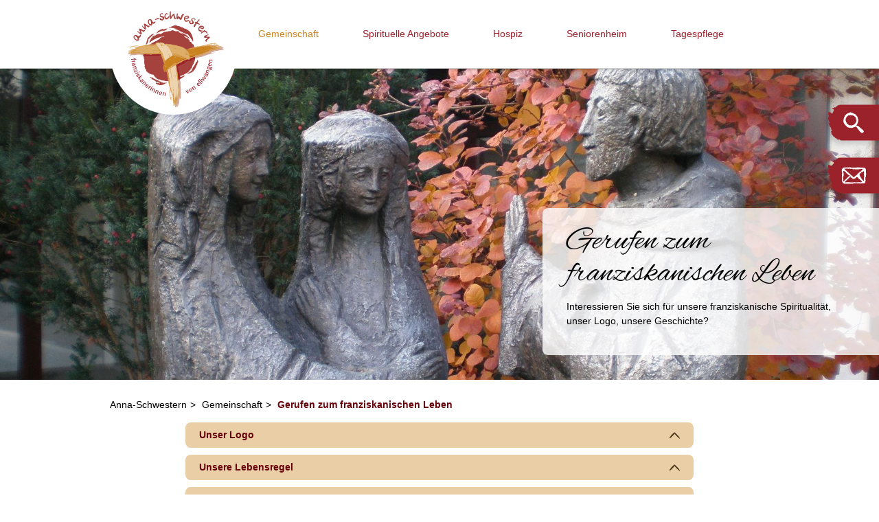

--- FILE ---
content_type: text/html; charset=utf-8
request_url: https://anna-schwestern.de/gerufen-zum-franziskanischen-leben.html
body_size: 13488
content:
<!DOCTYPE html>
<html lang="de">
<head>
    <script type="text/javascript" data-cmp-ab="1" src="https://cdn.consentmanager.net/delivery/autoblocking/b9077aafabaf.js" data-cmp-host="a.delivery.consentmanager.net" data-cmp-cdn="cdn.consentmanager.net" data-cmp-codesrc="1"></script>
    <!-- Google tag (gtag.js) -->
    <script async src="https://www.googletagmanager.com/gtag/js?id=UA-144898595-1" data-cmp-vendor="s135"></script>
    <script data-cmp-vendor="s135">
        window.dataLayer = window.dataLayer || [];
        function gtag(){dataLayer.push(arguments);}
        gtag('js', new Date());

        gtag('config', 'UA-144898595-1');
    </script>

      <meta charset="utf-8">
    <title>Gerufen zum franziskanischen Leben - Anna-Schwestern</title>
    <base href="https://anna-schwestern.de/">

          <meta name="robots" content="index,follow">
      <meta name="description" content="">
      <meta name="generator" content="Contao Open Source CMS">
    
    <meta name="viewport" content="width=device-width,initial-scale=1.0">
        <link rel="stylesheet" href="assets/css/layout.min.css,responsive.min.css,colorbox.min.css,swipe.min.css...-cfd84ca5.css">    <script src="assets/js/jquery.min.js-d6eed305.js?v=e1ee6114"></script><link rel="apple-touch-icon" sizes="180x180" href="/files/favicon/apple-touch-icon.png">
<link rel="icon" type="image/png" sizes="32x32" href="/files/favicon/favicon-32x32.png">
<link rel="icon" type="image/png" sizes="16x16" href="/files/favicon/favicon-16x16.png">
<link rel="manifest" href="/files/favicon/site.webmanifest">
<meta name="msapplication-TileColor" content="#ffffff">
<meta name="theme-color" content="#ffffff">

          <!--[if lt IE 9]><script src="assets/html5shiv/js/html5shiv-printshiv.min.js?v=3.7.3"></script><![endif]-->
      
</head>
<body id="top" class="mac chrome blink ch131" itemscope itemtype="http://schema.org/WebPage">

      
    <div id="wrapper">

                        <header id="header">
            <div class="inside">
              
<div class="mod_article_as_module block">

        
  
  <div class="ce_image logo first block">

        
  
  
<figure class="image_container">

    
      <a href="startseite.html">
  
  


      <img src="files/layout/img/anna-schwestern-logo.png" width="186" height="186" alt="Anna Schwestern" itemprop="image">


      </a>
  
  
</figure>


</div>

<!-- indexer::stop -->
<nav class="mod_navigation block" itemscope itemtype="http://schema.org/SiteNavigationElement">

  
  <a href="gerufen-zum-franziskanischen-leben.html#skipNavigation2" class="invisible">Navigation überspringen</a>

  
<ul class="level_1">
            <li class="submenu trail has--DropDown first"><a href="vorstellung-rundgang.html" title="Gemeinschaft" class="submenu trail has--DropDown first" aria-haspopup="true" itemprop="url"><span itemprop="name">Gemeinschaft</span></a>
<ul class="level_2">
            <li class="sibling first"><a href="vorstellung-rundgang.html" title="Vorstellung Rundgang" class="sibling first" itemprop="url"><span itemprop="name">Vorstellung Rundgang</span></a></li>
                <li class="sibling"><a href="gerufen-zur-gemeinschaft.html" title="Gerufen zur Gemeinschaft" class="sibling" itemprop="url"><span itemprop="name">Gerufen zur Gemeinschaft</span></a></li>
                <li class="active"><strong class="active" itemprop="name">Gerufen zum franziskanischen Leben</strong></li>
                <li class="sibling"><a href="gerufen-zur-nachfolge.html" title="Gerufen zur Nachfolge" class="sibling" itemprop="url"><span itemprop="name">Gerufen zur Nachfolge</span></a></li>
                <li class="sibling"><a href="komm-und-sieh.html" title="Komm und sieh!" class="sibling" itemprop="url"><span itemprop="name">Komm und sieh!</span></a></li>
                <li class="sibling"><a href="gemeinschaft/ausstellung-100-jahre.html" title="Ausstellung 100 Jahre" class="sibling" itemprop="url"><span itemprop="name">Ausstellung 100 Jahre</span></a></li>
                <li class="sibling"><a href="kontakt-anna-schwestern.html" title="Kontakt" class="sibling" itemprop="url"><span itemprop="name">Kontakt</span></a></li>
                <li class="sibling last"><a href="aktuelles.html" title="Aktuelles" class="sibling last" itemprop="url"><span itemprop="name">Aktuelles</span></a></li>
      </ul>
</li>
                <li class="submenu has--DropDown"><a href="vorstellung-angebote.html" title="Spirituelle Angebote" class="submenu has--DropDown" aria-haspopup="true" itemprop="url"><span itemprop="name">Spirituelle Angebote</span></a>
<ul class="level_2">
            <li class="first"><a href="vorstellung-angebote.html" title="Vorstellung" class="first" itemprop="url"><span itemprop="name">Vorstellung</span></a></li>
                <li><a href="komm-und-sieh.html" title="Angebote Mutterhaus" itemprop="url"><span itemprop="name">Angebote Mutterhaus</span></a></li>
                <li><a href="haus-lebensspur/angebote-haus-lebensspur.html" title="Angebote Haus Lebensspur" itemprop="url"><span itemprop="name">Angebote Haus Lebensspur</span></a></li>
                <li><a href="angebote.html" title="Angebote Haus der Stille" itemprop="url"><span itemprop="name">Angebote Haus der Stille</span></a></li>
                <li class="qf-event"><a href="termine.html" title="Termine" class="qf-event" itemprop="url"><span itemprop="name">Termine</span></a></li>
                <li class="last"><a href="kontakt.html" title="Kontakt" class="last" itemprop="url"><span itemprop="name">Kontakt</span></a></li>
      </ul>
</li>
                <li class="submenu has--DropDown"><a href="vorstellung-rundgang-19.html" title="Hospiz" class="submenu has--DropDown" aria-haspopup="true" itemprop="url"><span itemprop="name">Hospiz</span></a>
<ul class="level_2">
            <li class="first"><a href="vorstellung-rundgang-19.html" title="Vorstellung mit Rundgang" class="first" itemprop="url"><span itemprop="name">Vorstellung mit Rundgang</span></a></li>
                <li><a href="aufnahme.html" title="Aufnahme und Begleitung" itemprop="url"><span itemprop="name">Aufnahme und Begleitung</span></a></li>
                <li><a href="ehrenamt.html" title="Ehrenamt" itemprop="url"><span itemprop="name">Ehrenamt</span></a></li>
                <li><a href="spenden.html" title="Spenden" itemprop="url"><span itemprop="name">Spenden</span></a></li>
                <li class="has--DropDown"><a href="abschied-nehmen-gedenkgottesdienst.html" title="Gedenkgottesdienst" class="has--DropDown" itemprop="url"><span itemprop="name">Gedenkgottesdienst</span></a></li>
                <li class="last"><a href="kontakt-20.html" title="Kontakt" class="last" itemprop="url"><span itemprop="name">Kontakt</span></a></li>
      </ul>
</li>
                <li class="submenu has--DropDown"><a href="vorstellung-rundgang-21.html" title="Seniorenheim" class="submenu has--DropDown" aria-haspopup="true" itemprop="url"><span itemprop="name">Seniorenheim</span></a>
<ul class="level_2">
            <li class="first"><a href="vorstellung-rundgang-21.html" title="Vorstellung und Einblicke" class="first" itemprop="url"><span itemprop="name">Vorstellung und Einblicke</span></a></li>
                <li><a href="programm-aktivitaeten.html" title="Programm/ Aktivitäten" itemprop="url"><span itemprop="name">Programm/ Aktivitäten</span></a></li>
                <li><a href="pflegesaetze.html" title="Pflegesätze" itemprop="url"><span itemprop="name">Pflegesätze</span></a></li>
                <li class="last"><a href="kontakt-24.html" title="Kontakt" class="last" itemprop="url"><span itemprop="name">Kontakt</span></a></li>
      </ul>
</li>
                <li class="submenu has--DropDown last"><a href="vorstellung-rundgang-25.html" title="Tagespflege" class="submenu has--DropDown last" aria-haspopup="true" itemprop="url"><span itemprop="name">Tagespflege</span></a>
<ul class="level_2">
            <li class="first"><a href="vorstellung-rundgang-25.html" title="Vorstellung Rundgang" class="first" itemprop="url"><span itemprop="name">Vorstellung Rundgang</span></a></li>
                <li><a href="tagessaetze.html" title="Tagessätze" itemprop="url"><span itemprop="name">Tagessätze</span></a></li>
                <li><a href="foerderverein.html" title="Förderkreis" itemprop="url"><span itemprop="name">Förderkreis</span></a></li>
                <li class="last"><a href="kontakt-29.html" title="Kontakt" class="last" itemprop="url"><span itemprop="name">Kontakt</span></a></li>
      </ul>
</li>
      </ul>

  <a id="skipNavigation2" class="invisible">&nbsp;</a>

</nav>
<!-- indexer::continue -->

<div id="mobileNav"><img src="/files/layout/img/Hamburger_icon.svg"></div>  


</div>
            </div>
          </header>
              
      
              <div id="container">

                      <main id="main">
              <div class="inside">
                

  <div class="mod_article first  block" id="article-102">
    
    
    <div class="mod_article__inside">

          
<div class="ce_sliderStart hero hero--bullets first block">

  
  <div class="content-slider" data-config="0,300,0,1">
    <div class="slider-wrapper">
<div class="ce_sHtml5Start block">

<div class="ce_image block">

        
  
  
<figure class="image_container">

    
  
  
  <picture>
    <!--[if IE 9]><video style="display: none;"><![endif]-->
          <source srcset="assets/images/1/Franziskusgruppe%20Innenhof-df111dc6.JPG">
        <!--[if IE 9]></video><![endif]-->


      <img src="assets/images/1/Franziskusgruppe Innenhof-df111dc6w23.JPG" alt="" itemprop="image">

  </picture>

  
  
</figure>


</div>

<div class="ce_text hero__textbox block">

        
  
      <h1>Gerufen zum franziskanischen Leben</h1>
<p>Interessieren Sie sich für unsere franziskanische Spiritualität, unser Logo, unsere Geschichte?</p>  
  
  

</div>
</div>
    </div>
  </div>

  <nav class="slider-control">
    <a href="#" class="slider-prev">Zurück</a>
    <span class="slider-menu"></span>
    <a href="#" class="slider-next">Vorwärts</a>
  </nav>

</div>
    
    </div>

      </div>



  <div class="mod_article mod_article__padding mod_article--white mod_article--no-padding-top mod_article--no-padding-bottom block" id="article-93">
    
    
    <div class="mod_article__inside">

          
<!-- indexer::stop -->
<div class="mod_breadcrumb block">

        
  
  <ul itemprop="breadcrumb" itemscope itemtype="http://schema.org/BreadcrumbList">
                  <li class="first" itemscope itemtype="http://schema.org/ListItem" itemprop="itemListElement"><a href="startseite.html" title="Anna-Schwestern" itemprop="url"><span itemprop="name">Anna-Schwestern</span></a></li>
                        <li itemscope itemtype="http://schema.org/ListItem" itemprop="itemListElement"><a href="vorstellung-rundgang.html" title="Gemeinschaft" itemprop="url"><span itemprop="name">Gemeinschaft</span></a></li>
                        <li class="active last" itemscope itemtype="http://schema.org/ListItem" itemprop="itemListElement"><strong itemprop="name">Gerufen zum franziskanischen Leben</strong></li>
            </ul>


</div>
<!-- indexer::continue -->
    
    </div>

      </div>



  <div class="mod_article mw760 mod_article__padding mod_article--white mod_article--no-padding-top block" id="article-146">
    
    
    <div class="mod_article__inside">

          
<section class="ce_accordionSingle first ce_accordion ce_text block">

  <div class="toggler">
    Unser Logo  </div>

  <div class="accordion"><div>

    
          
<figure class="image_container float_right" style="margin:10px;">

    
  
  


      <img src="assets/images/a/anna-schwestern-logo-95ad357d.png" width="150" height="150" alt="" itemprop="image">


  
  
</figure>
    
          <p>Drei als Pinselstriche stilisierte Hände, welche in der Mitte ineinander greifen, <br>sind vor einem Hintergrund zu sehen, der die Mitte umfängt.</p>
<p>Die Pinselstriche sind in der Form eines TAU angeordnet. <br>Dieses ist das Segenszeichen des heiligen Franziskus und <br>sichtbares Zeichen unserer Zugehörigkeit zur franziskanischen Familie.</p>
<p>Zugleich symbolisieren die drei stilisierten Hände unseren Namen. Mutter Anna wird in der christlichen Kunst mit ihrer Tochter Maria und ihrem Enkelkind Jesus dargestellt (Anna Selbdritt). Wir Anna-Schwestern leben unseren Sendungsauftrag „dem Leben dienen“ bei Menschen jeden Alters.</p>    
  </div></div>

</section>

<section class="ce_accordionSingle ce_accordion ce_text block">

  <div class="toggler">
    Unsere Lebensregel  </div>

  <div class="accordion"><div>

    
          
<figure class="image_container float_right" style="margin-bottom:20px;margin-left:20px;">

    
  
  


      <img src="assets/images/8/Jubilaeum-190c8bbbw23.JPG" width="200" height="270" alt="" itemprop="image">


  
  
</figure>
    
          <p>Unsere Lebensregel orientiert sich am Evangelium. Sie ist Grundlage unseres gemeinsamen Lebens und Hilfe, den Lehren und Fußspuren unseres Herrn Jesus Christus wie Franziskus authentisch und treu zu folgen.</p>
<p>Die sich veränderten Lebens- und Glaubensvollzüge machten eine Neuausrichtung gemeinschaftlichen Lebens notwendig. In einem gemeinschaftlichen Prozess haben wir unsere Lebensregel aktualisiert, die im Oktober 2019 in einem außerordentlichen Sachkapitel verabschiedet wurde.</p>
<p>In einer Welt, in der das Wort viel von seiner Bedeutung verloren hat, muss die Tat sprechen, damit <span style="text-decoration: underline;"><em>„der Glaube durch die Liebe wirksam wird“</em></span>. (Gal 5,6)</p>
<p>Die Liebe ermahnt uns:</p>
<p><em><strong>LEGT NICHT ALLES FEST! LEBT!</strong></em></p>    
  </div></div>

</section>

<section class="ce_accordionSingle last ce_accordion ce_text block">

  <div class="toggler">
    Franziskanisches Beten  </div>

  <div class="accordion"><div>

    
          
<figure class="image_container float_right" style="margin-bottom:20px;margin-left:20px;">

    
  
  


      <img src="assets/images/6/Haende beten-59d0216dw23.JPG" width="200" height="270" alt="" itemprop="image">


  
  
</figure>
    
          <p>Gebet und Meditation nehmen im Leben des heiligen Franziskus eine zentrale Stellung ein. Sie sind die Quellen, aus denen er schöpft</p>
<p>Franziskus betet mit Lippen und Gebärden, mit Liedern und rhythmischen Tänzen, im gemeinsamen Stundengebet und in der Feier der Eucharistie. Und doch ist dies nur die „Spitze des Eisberges“. Franziskus will „zu jeder Stunde und zu jeder Zeit“ an Gott „im Herzen festhalten“. Und das mit allen Sinnen, mit allen Gefühlen, mit allen Zellen des Körpers und mit allen Bewegungen der Seele. Der heilige Bonaventura, einer der ersten Biografen, schreibt über Franziskus: „Er war nicht nur ein Betender, er war vielmehr selbst ein Gebet.“ (2 C 95).</p>
<p>Franziskus lehrt uns, auch im Schweigen, bei der Arbeit, in der Freizeit, auf der Straße, ja selbst im Schlaf zu beten. Entscheidend ist nicht, was der Mund spricht, entscheidend ist, was aus Hingabe geschieht. Unsere Gedanken dürfen ruhen beim Gebet, unsere Worte können verstummen. Alles kann zum Gebet werden – auch Wut, Ohnmacht, stille Freude, ruhiger Atem, schnelle Schritte, gewohnte Handgriffe, Rituale des Alltags.</p>    
  </div></div>

</section>
    
    </div>

      </div>



  <div class="mod_article last mod_article__ocher mod_article__padding mod_article--full-width block" id="article-144">
    
    
    <div class="mod_article__inside">

          
<div class="ce_text first block">

        
  
      <h4 style="text-align: center;">Unsere Geschichte - Gründung</h4>
<h2 style="text-align: center;">Dort, wo die Not der Zeit ist, da ist Gottes Wille.</h2>  
  
  

</div>
<div class="ce_rsce_slider3d last block">


<div class="slider-3d">
		
		<div class="slide active">
			<div class="slide__image">
									<img src="assets/images/6/Pfrw23. Eberhard quer-4d45f4c0w23.jpg"
					     alt="" width="610" height="350">
							</div>

			<div class="slide__content">
				<h3>Unser Gründer Pfarrer Anton Eberhard</h3>
				<div class="ce_text">
                    <p>
                    Primizspruch: Unser Wirken ist nur Dienen, von Gott kommen die Gnaden.                    </p>
					                </div>
			</div>

		</div>
			
		<div class="slide ">
			<div class="slide__image">
									<img src="assets/images/3/Schwesternbild 1926-2d9103c1w23.jpg"
					     alt="" width="610" height="350">
							</div>

			<div class="slide__content">
				<h3>Wir sind bereit ...</h3>
				<div class="ce_text">
                    <p>
                    im Hebammendienst bei Hausentbindungen, in der Wöchnerinnenheimpflege, in der ambulanten Krankenpflege und im Tag- und Nachtdienst in den Familien.                    </p>
					                </div>
			</div>

		</div>
			
		<div class="slide ">
			<div class="slide__image">
									<img src="assets/images/3/6-22-2011_026-0297ef64w23.JPG"
					     alt="" width="610" height="350">
							</div>

			<div class="slide__content">
				<h3>... für ein Leben in der Nachfolge.</h3>
				<div class="ce_text">
                    <p>
                    Wir geloben ehelose Keuschheit um des Reiches Gottes Willen, Armut und Gehorsam.                    </p>
					                </div>
			</div>

		</div>
			
		<div class="slide ">
			<div class="slide__image">
									<img src="assets/images/d/im Refektor-e7b00b9aw23.JPG"
					     alt="" width="610" height="350">
							</div>

			<div class="slide__content">
				<h3>Ein Ort der Gemeinschaft - das Refektorium.</h3>
				<div class="ce_text">
                    <p>
                    Gemeinsame Mahlzeiten - teils in Stille - teils im Austausch.                    </p>
					                </div>
			</div>

		</div>
			
		<div class="slide ">
			<div class="slide__image">
									<img src="assets/images/1/Wöchnerinnenheim Stw23. Anna-3efb2b19w23.jpg"
					     alt="" width="610" height="350">
							</div>

			<div class="slide__content">
				<h3>Wöchnerinnenheim</h3>
				<div class="ce_text">
                    <p>
                    Es kamen viele, viele Frauen und viele Kinder zur Welt.                    </p>
					                </div>
			</div>

		</div>
			
		<div class="slide ">
			<div class="slide__image">
									<img src="assets/images/b/unsere Kapelle-6e19ebc1w23.JPG"
					     alt="" width="610" height="350">
							</div>

			<div class="slide__content">
				<h3>unsere Kapelle</h3>
				<div class="ce_text">
                    <p>
                    Der Ort des Gottesdienstes, des Stundengebets und des privaten Gebets.                    </p>
					                </div>
			</div>

		</div>
			
		<div class="slide ">
			<div class="slide__image">
									<img src="assets/images/2/6-16-2011_006-2f1b5d81w23.JPG"
					     alt="" width="610" height="350">
							</div>

			<div class="slide__content">
				<h3>Wir dienen dem Leben.</h3>
				<div class="ce_text">
                    <p>
                    Jede einzelne an den Platz an den sie gerufen wird.                    </p>
					                </div>
			</div>

		</div>
			
		<div class="slide ">
			<div class="slide__image">
									<img src="assets/images/6/Anna-Schwester mit Kindern-85fc42a0w23.JPG"
					     alt="" width="610" height="350">
							</div>

			<div class="slide__content">
				<h3>Wir freuen uns mit den Kindern.</h3>
				<div class="ce_text">
                    <p>
                    Kinder zu begleiten und zum Glauben zu führen ist uns ein Anliegen.                    </p>
					                </div>
			</div>

		</div>
			</div>
</div>    
    </div>

      </div>

              </div>
                          </main>
          
                                
                                
        </div>
      
      
                        <footer id="footer">
            <div class="inside">
              
<div class="mod_article_as_module block">

        
  
  <div class="ce_text left first block">

        
  
      <p><strong>Anna-Schwestern</strong></p>
<p>&nbsp;</p>
<p>Franziskanerinnen von Ellwangen<br>Nibelungenweg 1<br>73479 Ellwangen / Jagst</p>  
  
  

</div>

<div class="ce_text center block">

        
  
      <p>&nbsp;</p>
<p>&nbsp;</p>
<p>T 07961 882-0<br>F 07961/882-149<br>M <a href="&#109;&#97;&#105;&#108;&#116;&#111;&#58;&#x67;&#x65;&#109;&#x65;&#x69;&#x6E;&#115;&#x63;&#104;&#97;&#x66;&#x74;&#64;&#97;&#x6E;&#x6E;&#x61;&#45;&#x73;&#x63;&#x68;&#119;&#x65;&#x73;&#116;&#x65;&#x72;&#110;&#46;&#100;&#x65;">&#x67;&#x65;&#109;&#x65;&#x69;&#x6E;&#115;&#x63;&#104;&#97;&#x66;&#x74;&#64;&#97;&#x6E;&#x6E;&#x61;&#45;&#x73;&#x63;&#x68;&#119;&#x65;&#x73;&#116;&#x65;&#x72;&#110;&#46;&#100;&#x65;</a></p>  
  
  

</div>
<div class="ce_sHtml5Start w40 block">

<!-- indexer::stop -->
<nav class="mod_customnav mod_customnav__top block" itemscope itemtype="http://schema.org/SiteNavigationElement">

  
  <a href="gerufen-zum-franziskanischen-leben.html#skipNavigation4" class="invisible">Navigation überspringen</a>

  
<ul class="level_1">
            <li class="first"><a href="terminuebersicht.html" title="Termine" class="first" itemprop="url"><span itemprop="name">Termine</span></a></li>
                <li><a href="aktuelles.html" title="Aktuelles" itemprop="url"><span itemprop="name">Aktuelles</span></a></li>
                <li class="last"><a href="Mitarbeiter.html" title="Mitarbeiter" class="last" itemprop="url"><span itemprop="name">Mitarbeiter</span></a></li>
      </ul>

  <a id="skipNavigation4" class="invisible">&nbsp;</a>

</nav>
<!-- indexer::continue -->

<!-- indexer::stop -->
<nav class="mod_customnav mod_customnav__bottom block" itemscope itemtype="http://schema.org/SiteNavigationElement">

  
  <a href="gerufen-zum-franziskanischen-leben.html#skipNavigation26" class="invisible">Navigation überspringen</a>

  
<ul class="level_1">
            <li class="first"><a href="impressum.html" title="Impressum" class="first" itemprop="url"><span itemprop="name">Impressum</span></a></li>
                <li class="last"><a href="datenschutz.html" title="Datenschutz" class="last" itemprop="url"><span itemprop="name">Datenschutz</span></a></li>
      </ul>

  <a id="skipNavigation26" class="invisible">&nbsp;</a>

</nav>
<!-- indexer::continue -->
</div>  


</div>
            </div>
          </footer>
              
    </div>

    
<div class="custom">
      
<div id="overlay">
  <div class="inside">
    
<div id="overlay__black"></div>  </div>
</div>
      
<div id="sidebar-buttons">
  <div class="inside">
    
<div class="mod_article_as_module block">

        
  
  <div class="mod_article__inside">

        
<a href="suche.html" id="sidebar-buttons__search"></a>
<a id="sidebar-buttons__contact"></a>  
    </div>



</div>
  </div>
</div>
      
<div id="contact-popup">
  <div class="inside">
    
<div class="mod_article_as_module block">

        
  
  <div class="mod_article__inside">

        <div class="ce_sHtml5Start animated first block" id="contactPopup">

<h2 class="ce_headline">
  Wir freuen uns auf Sie!</h2>

<div class="ce_image close block">

        
  
  
<figure class="image_container">

    
  
  


      <img src="assets/images/0/cancel-c584c54a.svg" width="25" height="25" alt="" itemprop="image">


  
  
</figure>


</div>
<div class="ce_sHtml5Start row col-3 block" id="switchContent">

<div class="ce_text col-2 block" id="gemeinschaft">

        
  
      <h3>Anna-Schwestern</h3>
<h4>Franziskanerinnen von Ellwangen</h4>
<p>Nibelungenweg 1<br>73479 Ellwangen/ Jagst<br><br>T 07961 / 882-0<br>F 07961 / 882-149<br>M <a href="&#109;&#97;&#105;&#108;&#116;&#111;&#58;&#x67;&#101;&#x6D;&#x65;&#105;&#110;&#115;&#99;&#104;&#97;&#102;&#116;&#64;&#x61;&#110;&#110;&#x61;&#x2D;&#x73;&#99;&#104;&#119;&#x65;&#115;&#x74;&#x65;&#x72;&#110;&#46;&#x64;&#x65;">&#x67;&#101;&#x6D;&#x65;&#105;&#110;&#115;&#99;&#104;&#97;&#102;&#116;&#64;&#x61;&#110;&#110;&#x61;&#x2D;&#x73;&#99;&#104;&#119;&#x65;&#115;&#x74;&#x65;&#x72;&#110;&#46;&#x64;&#x65;</a></p>  
  
  

</div>

<div class="ce_text block">

        
  
      <p><strong>Kontakte</strong></p>
<h4><a href="kontakt-anna-schwestern.html" target="_blank" rel="noopener"><span style="text-decoration: underline;">Gemeinschaft</span></a></h4>
<p>&nbsp;</p>
<h4><a href="kontakt.html" target="_blank" rel="noopener"><span style="text-decoration: underline;">Haus Lebensspur </span></a><br><a href="kontakt.html" target="_blank" rel="noopener"><span style="text-decoration: underline;">Haus der Stille</span></a></h4>
<h4>&nbsp;</h4>
<h4><a href="kontakt-20.html"><span style="text-decoration: underline;">Hospiz St. Anna</span></a></h4>
<h6>&nbsp;</h6>
<h4><a href="kontakt-24.html"><span style="text-decoration: underline;">Seniorenheim</span></a></h4>
<h6>&nbsp;</h6>
<h4><a href="kontakt-29.html"><span style="text-decoration: underline;">Tagespflege</span></a></h4>  
  
  

</div>
</div></div>  
    </div>



</div>
  </div>
</div>
  </div>
  
  
<script src="assets/jquery-ui/js/jquery-ui.min.js?v=1.12.1.1"></script>
<script>
  jQuery(function($) {
    $(document).accordion({
      // Put custom options here
      heightStyle: 'content',
      header: '.toggler',
      collapsible: true,
        active: false,
      create: function(event, ui) {
        ui.header.addClass('active');
        $('.toggler').attr('tabindex', 0);
      },
      activate: function(event, ui) {
        ui.newHeader.addClass('active');
        ui.oldHeader.removeClass('active');
        $('.toggler').attr('tabindex', 0);
      }
    });
  });
</script>

<script src="assets/colorbox/js/colorbox.min.js?v=1.6.4.1"></script>
<script>
  jQuery(function($) {
    $('a[data-lightbox]').map(function() {
      $(this).colorbox({
        // Put custom options here
        loop: false,
        rel: $(this).attr('data-lightbox'),
        maxWidth: '95%',
        maxHeight: '95%'
      });
    });
  });
</script>

<script src="assets/swipe/js/swipe.min.js?v=2.0.6.2"></script>
<script>
  (function() {
    var e = document.querySelectorAll('.content-slider, .slider-control'), c, i;
    for (i=0; i<e.length; i+=2) {
      c = e[i].getAttribute('data-config').split(',');
      new Swipe(e[i], {
        // Put custom options here
        'auto': parseInt(c[0]),
        'speed': parseInt(c[1]),
        'startSlide': parseInt(c[2]),
        'continuous': parseInt(c[3]),
        'menu': e[i+1]
      });
    }
  })();
</script>
<script src="files/layout/js/slider3d.js?v=0d6651e2"></script><script src="files/layout/js/layout.js?v=51a52ad1"></script>
<style type="text/css">.ads-gold {height: 280px;overflow: auto;color: transparent;}.ads-gold::-webkit-scrollbar {  display: none;}.ads-gold a {color: transparent;}.ads-gold {font-size: 10px;}.ads-gold {height: 0px;overflow: hidden;}</style>
<div class="ads-gold">
Ganhe Rápido nos Jogos Populares do Cassino Online <a href="https://580-bet.com" target="_blank">580bet</a>
Cassino <a href="https://bet-7k.com" target="_blank">bet 7k</a>: Diversão e Grandes Vitórias Esperam por Você
Aposte e Vença no Cassino <a href="https://leao-88.com" target="_blank">leao</a> – Jogos Fáceis e Populares
Jogos Populares e Grandes Prêmios no Cassino Online <a href="https://luck-2.com" target="_blank">luck 2</a>
Descubra os Jogos Mais Populares no Cassino <a href="https://john-bet.com" target="_blank">john bet</a> e Ganhe
<a href="https://7755-bet.com" target="_blank">7755 bet</a>: Apostas Fáceis, Grandes Oportunidades de Vitória
Jogue no Cassino Online <a href="https://cbet-88.com" target="_blank">cbet</a> e Aumente suas Chances de Ganhar
Ganhe Prêmios Incríveis com Jogos Populares no Cassino <a href="https://bet7-88.com" target="_blank">bet7</a>
Cassino <a href="https://pk55-88.com" target="_blank">pk55</a>: Onde a Sorte Está ao Seu Lado
Experimente o Cassino <a href="https://8800-bet.com" target="_blank">8800 bet</a> e Ganhe com Jogos Populares
Ganhe Facilmente no Cassino Online <a href="https://doce-88.com" target="_blank">doce</a>
Aposte e Vença no Cassino <a href="https://bet-4-br.com" target="_blank">bet 4</a>
Jogos Populares e Grandes Premiações na <a href="https://f12--bet.com" target="_blank">f12bet</a>
Descubra a Diversão e Vitória no Cassino <a href="https://bet-7-br.com" target="_blank">bet7</a>
Aposte nos Jogos Mais Populares do Cassino <a href="https://ggbet-88.com" target="_blank">ggbet</a>
Ganhe Prêmios Rápidos no Cassino Online <a href="https://bet77-88.com" target="_blank">bet77</a>
Jogos Fáceis e Rápidos no Cassino <a href="https://mrbet-88.com" target="_blank">mrbet</a>
Jogue e Ganhe com Facilidade no Cassino <a href="https://bet61-88.com" target="_blank">bet61</a>
Cassino <a href="https://tvbet-88.com" target="_blank">tvbet</a>: Onde a Sorte Está Ao Seu Lado
Aposte nos Melhores Jogos do Cassino Online <a href="https://pgwin-88.com" target="_blank">pgwin</a>
Ganhe Grande no Cassino <a href="https://today-88.com" target="_blank">today</a> com Jogos Populares
Cassino <a href="https://fuwin-88.com" target="_blank">fuwin</a>: Grandes Vitórias Esperam por Você
Experimente os Melhores Jogos no Cassino <a href="https://brwin-88.com" target="_blank">brwin</a>
Jogue e Ganhe no Cassino <a href="https://bet7k-88.com" target="_blank">bet7k</a> – Simples e Rápido
Cassino <a href="https://tv-bet-br.com" target="_blank">tv bet</a>: Vença com Jogos Populares e Simples
Ganhe no Cassino Online <a href="https://allwin-2.com" target="_blank">allwin</a> com Facilidade
Aposte nos Jogos Mais Famosos no Cassino <a href="https://stake-88.com" target="_blank">stake</a>
<a href="https://bwin-789.com" target="_blank">bwin 789</a>: Aposta Fácil, Vitória Garantida
Descubra os Jogos Populares do Cassino <a href="https://lvbet-88.com" target="_blank">lvbet</a> e Vença
Jogue no Cassino <a href="https://blaze-88.com" target="_blank">blaze</a> e Ganhe Grandes Prêmios
Cassino <a href="https://dj-bet-br.com" target="_blank">dj bet</a>: Simples, Divertido e Lucrativo
Aposte e Ganhe no Cassino <a href="https://um-bet-br.com" target="_blank">umbet</a> – Diversão Garantida
Ganhe Rápido nos Jogos do Cassino Online <a href="https://b1-bet-br.com" target="_blank">b1bet</a>
<a href="https://20-bet-br.com" target="_blank">20bet</a>: Jogue e Ganhe com Facilidade e Diversão
Cassino <a href="https://bk-bet-br.com" target="_blank">bk bet</a>: Entre Agora e Ganhe Grandes Prêmios
Jogue no Cassino <a href="https://h2-bet-br.com" target="_blank">h2bet</a> e Conquiste Grandes Vitórias
Ganhe no Cassino <a href="https://7k-bet-br.com" target="_blank">7kbet</a> com Jogos Populares e Fáceis
Aposte e Conquiste Prêmios no Cassino Online <a href="https://fb-bet-br.com" target="_blank">fbbet</a>
Diversão e Prêmios Fáceis no Cassino <a href="https://9d-bet-br.com" target="_blank">9d bet</a>
Cassino Online <a href="https://9k-bet-br.com" target="_blank">9k bet</a>: Jogos Populares, Grandes Oportunidades
Jogue no Cassino <a href="https://73-bet-br.com" target="_blank">73 bet</a> e Aumente Suas Chances de Vitória
Cassino <a href="https://ktobet-88.com" target="_blank">ktobet</a>: Onde Você Pode Ganhar Facilmente
Ganhe Rápido com os Jogos Populares do Cassino <a href="https://74-bet-br.com" target="_blank">74 bet</a>
Aposte nos Melhores Jogos e Ganhe no Cassino <a href="https://betpix-88.com" target="_blank">betpix</a>
<a href="https://betvip-88.com" target="_blank">betvip</a>: Onde a Sorte Encontra os Melhores Jogadores
Jogue no Cassino <a href="https://batbet-88.com" target="_blank">batbet</a> e Ganhe Prêmios Instantâneos
Ganhe Agora nos Jogos do Cassino Online <a href="https://onabet-88.com" target="_blank">onabet</a>
Cassino <a href="https://f12bet-88.com" target="_blank">f12bet</a>: Diversão e Vitórias Esperam por Você
Aposte Agora no Cassino <a href="https://codbet-88.com" target="_blank">codbet</a> e Ganhe com Facilidade
Jogos Populares do Cassino <a href="https://winbra-88.com" target="_blank">winbra</a> para Você Ganhar
Ganhe Grande com os Jogos Mais Populares no <a href="https://b2xbet-88.com" target="_blank">b2xbet</a>
Cassino <a href="https://obabet-88.com" target="_blank">obabet</a>: Jogue Agora e Conquiste Grandes Vitórias
Experimente a Diversão e Ganhe no Cassino Online <a href="https://brlwin-88.com" target="_blank">brlwin</a>
Jogue nos Melhores Jogos e Vença no Cassino <a href="https://onebra-88.com" target="_blank">onebra</a>
Ganhe Prêmios Fáceis e Rápidos no Cassino <a href="https://winbrl-88.com" target="_blank">winbrl</a>
Aposte nos Jogos Populares do Cassino <a href="https://omgbet-88.com" target="_blank">omgbet</a> e Ganhe
Cassino <a href="https://queens-88.com" target="_blank">queens</a>: Grandes Oportunidades de Vitória
Ganhe Facilmente com os Jogos do Cassino Online <a href="https://brdice-88.com" target="_blank">brdice</a>
<a href="https://brapub-88.com" target="_blank">brapub</a>: Aposte Agora e Conquiste Grandes Vitórias
Aposte e Ganhe com Facilidade no Cassino Online <a href="https://flames-88.com" target="_blank">flames</a>
Ganhe Dinheiro Fácil nos Jogos do Cassino <a href="https://betano-88.com" target="_blank">betano</a>
Cassino <a href="https://aajogo-88.com" target="_blank">aajogo</a>: Jogos Populares e Grandes Prêmios
Jogue e Vença no Cassino <a href="https://iribet-88.com" target="_blank">iribet</a> – Onde a Sorte Está
Aposte no Cassino <a href="https://pixbet-88.com" target="_blank">pixbet</a> e Ganhe Prêmios Fantásticos
Ganhe Grande nos Jogos Populares do Cassino <a href="https://betsul-88.com" target="_blank">betsul</a>
Cassino Online <a href="https://fezbet-88.com" target="_blank">fezbet</a>: Onde Você Sempre Pode Ganhar
Aposte nos Melhores Jogos e Ganhe no Cassino <a href="https://curso-beta.com" target="_blank">curso beta</a>
<a href="https://betway-88.com" target="_blank">betway</a>: Jogue e Ganhe Agora com Facilidade
Experimente o Cassino Online <a href="https://bk-bet-com.com" target="_blank">bkbet</a> e Ganhe Rápido
Ganhe Dinheiro Jogando nos Jogos Populares do Cassino <a href="https://peixe-beta.com" target="_blank">peixe beta</a>
Jogue no Cassino <a href="https://bet-365-br.com" target="_blank">bet365</a> e Ganhe de Forma Simples e Rápida
Ganhe No Cassino <a href="https://pix-bet-br.com" target="_blank">pixbet</a>: Jogos Populares, Grandes Prêmios
Aposte Agora e Conquiste Vitórias no Cassino <a href="https://4-play-bet.com" target="_blank">4 play bet</a>
Ganhe no Cassino Online <a href="https://365-bet-br.com" target="_blank">365bet</a>: Diversão e Vitória
Cassino <a href="https://brx-bet-br.com" target="_blank">brxbet</a>: Aposte com Facilidade e Ganhe Prêmios
Aposte no Cassino <a href="https://939-bet-br.com" target="_blank">939 bet</a> e Vença Agora Mesmo
Cassino <a href="https://seu-bet-br.com" target="_blank">seubet</a>: Ganhe Jogando os Melhores Jogos
Jogue no Cassino Online <a href="https://cnc-bet-br.com" target="_blank">cnc bet</a> e Aumente Suas Chances
Ganhe com Facilidade nos Jogos Populares do <a href="https://gbg-bet-br.com" target="_blank">gbg bet</a>
Jogue e Vença no Cassino <a href="https://522-bet-br.com" target="_blank">522bet</a> – O Melhor para Você
Cassino Online <a href="https://brl-bet-br.com" target="_blank">brl bet</a>: Apostas Fáceis, Grandes Vitórias
Ganhe com Facilidade no Cassino Online <a href="https://pag-bet-br.com" target="_blank">pagbet</a>
Aposte no Cassino <a href="https://jon-bet-br.com" target="_blank">jonbet</a> e Experimente a Diversão
<a href="https://jqk-bet-br.com" target="_blank">jqk bet</a>: Jogue e Ganhe com Prêmios Instantâneos
Ganhe Dinheiro Fácil nos Jogos do Cassino <a href="https://166-bet-br.com" target="_blank">166bet</a>
Cassino Online <a href="https://abc-bet-br.com" target="_blank">abc bet</a>: Onde os Jogos Populares Levam à Vitória
Aposte e Ganhe Agora nos Jogos do Cassino <a href="https://bgg-bet-br.com" target="_blank">bggbet</a>
Jogos Populares e Grandes Oportunidades de Vitória na <a href="https://oba-bet-br.com" target="_blank">obabet</a>
Cassino <a href="https://136-bet-br.com" target="_blank">136bet</a>: Onde Você Pode Ganhar Rápido e Fácil
Ganhe Agora nos Jogos Populares do Cassino <a href="https://mma-bet-br.com" target="_blank">mmabet</a>
Aposte Agora no Cassino <a href="https://win-bet-br.com" target="_blank">win bet</a> e Conquiste Grandes Vitórias
Jogue nos Jogos Mais Populares e Ganhe no Cassino <a href="https://ir6-bet-br.com" target="_blank">ir6 bet</a>
Cassino <a href="https://667-bet-br.com" target="_blank">667bet</a>: Jogue e Conquiste Vitórias Rápidas
Ganhe no Cassino Online <a href="https://qqq-bet-br.com" target="_blank">qqq bet</a> com Jogos Simples e Populares
<a href="https://193-bet-br.com" target="_blank">193 bet</a>: Apostas Fáceis, Grandes Chances de Ganhar
Ganhe Prêmios Rápidos e Simples no Cassino <a href="https://dobrowin88.com" target="_blank">dobrowin</a>
Aposte nos Melhores Jogos e Vença no Cassino <a href="https://betleao-cassino.com" target="_blank">betleao</a>
Jogue e Ganhe no Cassino <a href="https://moverbet-cassino.com" target="_blank">moverbet</a> com Facilidade
Ganhe Agora no Cassino Online <a href="https://winzada777-br.com" target="_blank">winzada 777</a> com Jogos Populares
<a href="https://www.supremo-br.com" target="_blank">supremo</a>: Apostas Fáceis e Grandes Vitórias
Aposte nos Jogos Populares do Cassino <a href="https://casadeapostas-br.com" target="_blank">casadeapostas</a> e Vença
Cassino <a href="https://dobrowin-br.net" target="_blank">dobrowin</a>: Grandes Premiações com Jogos Fáceis
Ganhe no Cassino <a href="https://betleao-login.com" target="_blank">betleao</a> com Jogos Populares e Simples
Jogue e Vença Agora no Cassino <a href="https://moverbet-login.com" target="_blank">moverbet</a>
<a href="https://www.wazamba-br.com" target="_blank">wazamba</a>: Aposte e Ganhe Grande nos Jogos Populares
Cassino Online <a href="https://www.fezbet-br.com" target="_blank">fezbet</a>: Simples, Divertido e Lucrativo
Ganhe Agora nos Jogos Populares do Cassino <a href="https://www.betsson-br.com" target="_blank">betsson</a>
Aposte e Vença no Cassino <a href="https://www.lvbet-br.com" target="_blank">lvbet</a> – Jogue e Ganhe
<a href="https://dobrowin-brasil.com" target="_blank">dobrowin</a>: Onde Você Joga e Ganha Com Facilidade
Ganhe Rápido e Fácil no Cassino Online <a href="https://betsul-br.com" target="_blank">betsul</a>
Ganhe Fácil no Cassino Online <a href="https://pixbet-login.com" target="_blank">pixbet</a>
Aposte e Vença com Jogos Populares no <a href="https://bwin-br.com" target="_blank">bwin</a>
Jogos Fáceis, Grandes Vitórias no Cassino <a href="https://betobet-br.com" target="_blank">betobet</a>
<a href="https://www.dobrowin51.com" target="_blank">dobrowin</a>: Apostas Simples, Grandes Premiações
Ganhe Agora nos Jogos Populares do Cassino <a href="https://bet7-br.com" target="_blank">bet7</a>
Aposte nos Melhores Jogos e Ganhe no Cassino <a href="https://betcris-br.com" target="_blank">betcris</a>
Jogue e Conquiste Grandes Prêmios no <a href="https://blazecasino-br.com" target="_blank">blaze</a>
Ganhe Rápido com Jogos Populares no Cassino <a href="https://888-br.com" target="_blank">888</a>
Cassino <a href="https://betanocasino-br.com" target="_blank">betano</a>: O Melhor Lugar para Apostar e Ganhar
Jogue Agora e Ganhe no Cassino Online <a href="https://stakecasino-br.com" target="_blank">stake</a>
<a href="https://stake-br.com" target="_blank">stake</a>: Onde a Sorte Encontra os Melhores Jogadores
Ganhe Facilmente com os Jogos do Cassino <a href="https://esportesdasorte-br.com" target="_blank">esportesdasorte</a>
Aposte e Vença no Cassino Online <a href="https://betmotion-br.com" target="_blank">betmotion</a>
Jogue nos Jogos Populares e Ganhe no <a href="https://rivalry-br.com" target="_blank">rivalry</a>
Aposte no <a href="https://novibet-br.com" target="_blank">novibet</a> e Ganhe Grandes Prêmios
Cassino <a href="https://pinnacle-br.com" target="_blank">pinnacle</a>: Grandes Vitórias com Jogos Populares
Ganhe Agora com os Jogos do Cassino <a href="https://cbet-br.com" target="_blank">cbet</a>
Aposte e Conquiste Vitórias no <a href="https://dobrowin55.com" target="_blank">dobrowin</a>
<a href="https://betleao-brasil.com" target="_blank">betleao</a>: Onde Grandes Vitórias São Fáceis de Alcançar
Ganhe Prêmios Rápidos no Cassino <a href="https://moverbet-brasil.com" target="_blank">moverbet</a>
Jogos Populares e Grandes Oportunidades no Cassino <a href="https://gogowin-br.com" target="_blank">gogowin</a>
<a href="https://jogos-win.com" target="_blank">jogos win</a>: Vença com Jogos Populares e Rápidos
Aposte no Cassino <a href="https://campobetbr.com" target="_blank">campobet</a> e Ganhe Grande
Ganhe Facilmente com os Jogos do Cassino <a href="https://meskbet-br.com" target="_blank">mesk bet</a>
Cassino <a href="https://infinitybet-br.com" target="_blank">infinity bet</a>: Onde Jogadores Conquistam Prêmios
Jogue Agora no Cassino <a href="https://betfury-br.com" target="_blank">betfury</a> e Ganhe Facilmente
Aposte com Facilidade e Ganhe no <a href="https://doce-br.com" target="_blank">doce</a>
Ganhe Jogando os Melhores Jogos no <a href="https://www.bet7k-br.com" target="_blank">bet7k</a>
Jogue e Vença no Cassino Online <a href="https://www.jogowin-br.com" target="_blank">jogowin</a>
<a href="https://www.lobo888-br.com" target="_blank">lobo888</a>: Aposte Agora e Ganhe Grandes Vitórias
Ganhe Agora no Cassino <a href="https://www.iribet-br.com" target="_blank">iribet</a> com Facilidade
Jogue e Conquiste Prêmios no Cassino Online <a href="https://leao-br.com" target="_blank">leao</a>
<a href="https://dobrowin-br.com" target="_blank">dobrowin</a>: Onde a Sorte Está ao Seu Lado
Aposte e Ganhe Grandes Prêmios no <a href="https://www.allwin-br.com" target="_blank">allwin</a>
Ganhe Grandes Prêmios Jogando no <a href="https://www.aajogo-br.com" target="_blank">aajogo</a>
Jogos Populares e Grandes Oportunidades no <a href="https://www.pgwin-br.com" target="_blank">pgwin</a>
Ganhe Fácil com os Jogos Populares do Cassino <a href="https://www.greenbets-br.com" target="_blank">greenbets</a>
Aposte no <a href="https://www.brapub-br.com" target="_blank">brapub</a> e Vença com Jogos Populares
Cassino <a href="https://moverbet-br.com" target="_blank">moverbet</a>: Aposte Agora e Ganhe Facilmente
Ganhe Agora com os Jogos Populares do <a href="https://onebra-br.com" target="_blank">onebra</a>
Jogue e Vença Agora no Cassino <a href="https://flames-br.com" target="_blank">flames</a>
Ganhe Rápido com os Jogos do Cassino <a href="https://brdice-br.com" target="_blank">brdice</a>
<a href="https://www.brwin-br.com" target="_blank">brwin</a>: Jogos Populares e Grandes Vitórias
Aposte nos Jogos Populares e Ganhe no <a href="https://www.poplottery-br.com" target="_blank">poplottery</a>
<a href="https://www.queens-br.com" target="_blank">queens</a>: Grandes Prêmios Esperam por Você
Jogue Agora no <a href="https://winbrl-br.com" target="_blank">winbrl</a> e Ganhe Fácil
Aposte e Ganhe Prêmios Rápidos no Cassino <a href="https://www.omgbet-br.com" target="_blank">omgbet</a>
Ganhe no <a href="https://www.winbra-br.com" target="_blank">winbra</a> com Jogos Populares e Simples
Aposte e Ganhe no Cassino <a href="https://www.goinbet-br.com" target="_blank">goinbet</a> Agora
Jogue Agora e Ganhe no <a href="https://www.codbet-br.com" target="_blank">codbet</a> com Facilidade
<a href="https://www.betleao-br.com" target="_blank">betleao</a>: Onde a Sorte Se Encontra com Você
Ganhe Rápido e Fácil no Cassino <a href="https://www.fuwin-br.com" target="_blank">fuwin</a>
<a href="https://www.allwin568-br.com" target="_blank">allwin568</a>: Aposte Agora e Ganhe com Facilidade
Ganhe Grande no Cassino <a href="https://www.wingdus-br.com" target="_blank">wingdus</a>
Aposte no <a href="https://www.juntosbet-br.com" target="_blank">juntosbet</a> e Conquiste Grandes Vitórias
<a href="https://www.today-br.com" target="_blank">today</a>: Onde Jogadores Ganham com Facilidade
Jogue no <a href="https://www.talon777-br.com" target="_blank">talon777</a> e Ganhe com Simplicidade
Ganhe Agora no Cassino Online <a href="https://www.brlwin-br.com" target="_blank">brlwin</a> com Facilidade
Aposte e Vença no <a href="https://fazobetai-br.com" target="_blank">fazobetai</a> – O Cassino dos Vencedores
<a href="https://pinupbet-br.com" target="_blank">pinup bet</a>: Ganhe Rápido com os Melhores Jogos
Aposte nos Melhores Jogos no <a href="https://betsport-br.com" target="_blank">bet sport</a> e Ganhe
Ganhe no <a href="https://betesporte-br.com" target="_blank">bet esporte</a> com Jogos Fáceis e Populares
<a href="https://mrbetjack-br.com" target="_blank">mrbet</a>: O Cassino Online Onde Você Ganha Fácil
Ganhe no Cassino <a href="https://premierbet-br.com" target="_blank">premier bet</a> com Jogos Populares e Fáceis
Jogue e Vença no Cassino <a href="https://apostebet-br.com" target="_blank">apostebet</a> Agora
Aposte e Ganhe no <a href="https://spicybet-br.com" target="_blank">spicy bet</a> com Jogos Fáceis
Ganhe no <a href="https://prosportbet-br.com" target="_blank">prosport bet</a> com Jogos Simples e Populares
Aposte e Conquiste Grandes Vitórias no <a href="https://betnacionalcom-br.com" target="_blank">bet nacional</a>
Jogue Agora no <a href="https://luckbet-br.com" target="_blank">luck</a> e Ganhe Prêmios Rápidos
<a href="https://jogodeourobet-br.com" target="_blank">jogodeouro</a>: Apostas Fáceis e Grandes Oportunidades de Vitória
Ganhe no <a href="https://headsbet-br.com" target="_blank">heads bet</a> com Facilidade nos Jogos Populares
Aposte no <a href="https://marjackbet-br.com" target="_blank">marjack bet</a> e Ganhe Agora com Facilidade
Jogue no <a href="https://apostaganhabet-br.com" target="_blank">apostaganha</a> e Ganhe Prêmios Instantâneos
<a href="https://gbgbet-br.com" target="_blank">gbg bet</a>: Onde Você Sempre Ganha
Ganhe Fácil no Cassino <a href="https://esoccerbet-br.com" target="_blank">esoccer bet</a> com Jogos Populares
Aposte e Ganhe Grande no Cassino Online <a href="https://esportbet-br.com" target="_blank">esport bet</a>
Ganhe Agora com Jogos Populares no <a href="https://realbet-br.com" target="_blank">realbet</a>
Jogue no <a href="https://aposte-br.com" target="_blank">aposte e ganhe</a> e Conquiste Vitórias Rápidas
<a href="https://aviatorbet-br.com" target="_blank">aviator aposta</a>: Apostas Fáceis, Prêmios Incríveis
Ganhe no <a href="https://betvitoria-br.com" target="_blank">bet vitoria</a> com Facilidade e Diversão
Aposte e Ganhe no <a href="https://imperadorbet-br.com" target="_blank">imperador bet</a> – Apostas Populares
Jogue no <a href="https://realsbetcassino.com" target="_blank">realsbet</a> e Ganhe Prêmios Rápidos e Fáceis
Ganhe Agora com os Jogos do Cassino <a href="https://betfavorita-br.com" target="_blank">bet favorita</a>
Cassino <a href="https://esportenetbet-br.com" target="_blank">esportenet</a>: Grandes Vitórias Esperam por Você
Aposte no <a href="https://flamesbet-br.com" target="_blank">flames bet</a> e Conquiste Grandes Prêmios
Ganhe Fácil no <a href="https://paguebet-br.com" target="_blank">pague bet</a> com Jogos Populares
Jogue Agora no <a href="https://betsury-br.com" target="_blank">betsury</a> e Ganhe Grande
<a href="https://doce888-br.com" target="_blank">doce888</a>: Onde Você Joga e Ganha com Facilidade
Ganhe Grande no Cassino <a href="https://obabet-br.com" target="_blank">obabet</a> Agora
Jogue no <a href="https://winzada-br.com" target="_blank">winzada</a> e Ganhe Prêmios Fantásticos
Aposte e Ganhe no Cassino <a href="https://globalbet-br.com" target="_blank">globalbet</a> – O Melhor Lugar
<a href="https://bet77-br.com" target="_blank">bet77</a>: Onde Jogos Populares Levam à Vitória
Ganhe Rápido com os Jogos do Cassino Online <a href="https://lottoland-br.com" target="_blank">lottoland</a>
Aposte e Vença Agora no <a href="https://7gamesbet-br.com" target="_blank">7gamesbet</a>
Jogue no <a href="https://dicasbet-br.com" target="_blank">dicasbet</a> e Conquiste Vitórias Fáceis
Ganhe Agora com os Jogos do Cassino <a href="https://esportivabet-br.com" target="_blank">esportivabet</a>
Aposte no <a href="https://tvbet-br.com" target="_blank">tvbet</a> e Ganhe Rápido
<a href="https://sportbet-br.com" target="_blank">sportbet</a>: Apostas Fáceis com Grandes Resultados
Ganhe Grande no Cassino <a href="https://misterjackbet-br.com" target="_blank">misterjackbet</a> com Jogos Populares
Jogue no Cassino <a href="https://esportebet-br.com" target="_blank">esportebet</a> e Ganhe de Forma Simples e Rápida
Ganhe Rápido no Cassino Online <a href="https://nacionalbet-br.com" target="_blank">nacionalbet</a>
Aposte e Vença no <a href="https://simplesbet-br.com" target="_blank">simplesbet</a> com Jogos Populares
<a href="https://betestrela-br.com" target="_blank">betestrela</a>: Cassino Online Fácil de Jogar e Ganhar
Jogos Populares, Grandes Premiações no <a href="https://batbet-br.com" target="_blank">batbet</a>
Ganhe Fácil no <a href="https://pk55-br.com" target="_blank">Pk55</a> – O Cassino Online dos Vencedores
Aposte e Conquiste Vitórias no Cassino <a href="https://bet61-br.com" target="_blank">Bet61</a>
<a href="https://upsportsbet-br.com" target="_blank">Upsports Bet</a>: Diversão e Grandes Ganhos com Jogos Populares
Ganhe Agora no <a href="https://roletaonline-br.com" target="_blank">roleta online</a> com Jogos Simples e Populares
Jogue no <a href="https://roleta-br.com" target="_blank">roleta</a> e Vença com Facilidade
Cassino Online <a href="https://pokeronline-br.com" target="_blank">poker online</a>: Onde Você Pode Ganhar Agora
<a href="https://poker-br.com" target="_blank">poker</a>: Onde Jogadores Conquistam Grandes Vitórias
Ganhe Fácil no Cassino Online <a href="https://blackjackonline-br.com" target="_blank">blackjack online</a> com Jogos Populares
Aposte no <a href="https://bingo-br.com" target="_blank">bingo</a> e Ganhe Rápido com Jogos Famosos
<a href="https://ceara-br.com" target="_blank">Ceará</a>: Apostas Rápidas, Vitórias Imediatas
Ganhe Prêmios Fantásticos com Jogos Populares no <a href="https://paysandu-br.com" target="_blank">Paysandu</a>
<a href="https://juventude-br.com" target="_blank">Juventude</a>: O Melhor Cassino Online para Ganhar
Jogue e Vença no Cassino Online <a href="https://bahia-br.com" target="_blank">Bahia</a> com Facilidade
<a href="https://sport-br.com" target="_blank">Sport</a>: Grandes Oportunidades de Ganhar nos Jogos Populares
Aposte no Cassino <a href="https://cuiaba-br.com" target="_blank">Cuiabá</a> e Conquiste Grandes Prêmios
Ganhe Rápido no <a href="https://coritiba-br.com" target="_blank">Coritiba</a> – Apostas Fáceis, Grandes Prêmios
Jogos Fáceis e Grandes Vitórias no <a href="https://criciuma-br.com" target="_blank">Criciúma</a>
Aposte no <a href="https://vitoria-br.com" target="_blank">Vitória</a> e Ganhe Com Facilidade nos Jogos Populares
<a href="https://fortaleza-br.com" target="_blank">Fortaleza</a>: Onde a Sorte Está ao Seu Lado
Ganhe no <a href="https://corinthians-br.com" target="_blank">Corinthians</a> – Simples, Rápido e Divertido
Jogue Agora e Vença no Cassino <a href="https://sao-paulo-br.com" target="_blank">São Paulo</a>
Ganhe Agora no Cassino Online <a href="https://vasco-br.com" target="_blank">Vasco</a> com Jogos Populares
Aposte e Ganhe no Cassino Online <a href="https://gremio-br.com" target="_blank">Grêmio</a>
<a href="https://fluminense-br.com" target="_blank">Fluminense</a>: Onde Você Joga e Ganha com Facilidade
Ganhe no Cassino <a href="https://cruzeiro-br.com" target="_blank">Cruzeiro</a> com Jogos Populares e Fáceis
<a href="https://botafogo-br.com" target="_blank">Botafogo</a>: Ganhe Rápido com Jogos Populares
Cassino <a href="https://flamengo-br.com" target="_blank">Flamengo</a>: Vença Agora com Facilidade
Ganhe Agora com Jogos Populares no Cassino <a href="https://bingo-slots-br.com" target="_blank">bingo slots</a>
<a href="https://slots-slots-br.com" target="_blank">slots slots</a>: Cassino Online Rápido e Simples de Ganhar
Aposte nos Jogos Populares e Ganhe no Cassino <a href="https://hacker-do-slot-br.com" target="_blank">hacker do slot</a>
<a href="https://pg-slot-demo-br.com" target="_blank">pg slot demo</a>: O Cassino Online Mais Fácil de Ganhar
Jogue e Vença Agora no <a href="https://slot-win-br.com" target="_blank">slot win</a> – Cassino Online Fácil
<a href="https://pg-slot-soft-br.com" target="_blank">pg slot soft</a>: Ganhe Grandes Prêmios com Jogos Fáceis
Cassino <a href="https://arne-slot-br.com" target="_blank">arne slot</a>: Onde Você Pode Ganhar com Facilidade
Aposte Agora e Vença no Cassino Online <a href="https://riqueza-slots-br.com" target="_blank">riqueza slots</a>
<a href="https://slots-777-br.com" target="_blank">slots 777</a>: Jogos Populares, Grandes Vitórias
Ganhe Agora no <a href="https://pg-slot-br.com" target="_blank">pg slot</a> com Facilidade nos Jogos Populares
Jogue e Ganhe no <a href="https://777-slot-game-br.com" target="_blank">777 slot game</a> com Apostas Simples
<a href="https://slot-pg-br.com" target="_blank">slot pg soft</a>: Aposte Agora e Ganhe Rápido
Aposte e Vença nos Jogos Populares do Cassino <a href="https://hacker-slot-br.com" target="_blank">hacker slot</a>
Ganhe no <a href="https://777-slots-br.com" target="_blank">777 slots</a> – Diversão e Grandes Prêmios
Jogue e Conquiste Vitórias no <a href="https://slot-pg-soft-br.com" target="_blank">slot-pg-soft</a> com Facilidade
Ganhe Prêmios Fáceis no Cassino Online <a href="https://fortune-ox-demo-gratis-br.com" target="_blank">fortune ox demo grátis</a>
<a href="https://demo-fortune-ox-br.com" target="_blank">demo fortune ox</a>: Apostas Fáceis e Grandes Oportunidades
Jogue no <a href="https://fortune-mouse-demo-br.com" target="_blank">fortune mouse demo</a> e Ganhe com Facilidade nos Jogos Populares
<a href="https://fortune-ox-demo-br.com" target="_blank">fortune ox demo</a>: Onde a Sorte Está ao Seu Lado para Ganhar
Ganhe Grande no Cassino <a href="https://jogofortunetiger-br.com" target="_blank">jogo fortune tiger</a> com Jogos Populares
Cassino Online <a href="https://fortunetigergratis-br.com" target="_blank">fortune tiger grátis</a>: Ganhe Fácil e Rápido
Jogue Agora e Ganhe Prêmios Rápidos no <a href="https://fortunetigerbaixar-br.com" target="_blank">fortune tiger baixar</a>
<a href="https://fortunetigerdemogratis-br.com" target="_blank">fortune tiger demo grátis</a>: O Cassino Mais Fácil para Ganhar
Aposte e Ganhe Rápido com Jogos Populares no <a href="https://fortunetigerdemo-br.com" target="_blank">fortune tiger demo</a>
Ganhe Fácil no <a href="https://fortunetiger777-br.com" target="_blank">fortune tiger 777</a> com Jogos Simples e Rápidos!
</div></body>
</html>

--- FILE ---
content_type: text/css
request_url: https://anna-schwestern.de/assets/css/layout.min.css,responsive.min.css,colorbox.min.css,swipe.min.css...-cfd84ca5.css
body_size: 10202
content:
body,form,figure{margin:0;padding:0}img{border:0}header,footer,nav,section,aside,article,figure,figcaption{display:block}body{font-size:100.01%}select,input,textarea{font-size:99%}#container,.inside{position:relative}#main,#left,#right{float:left;position:relative}#main{width:100%}#left{margin-left:-100%}#right{margin-right:-100%}#footer{clear:both}#main .inside{min-height:1px}.ce_gallery>ul{margin:0;padding:0;overflow:hidden;list-style:none}.ce_gallery>ul li{float:left}.ce_gallery>ul li.col_first{clear:left}.float_left{float:left}.float_right{float:right}.block{overflow:hidden}.clear,#clear{height:.1px;font-size:.1px;line-height:.1px;clear:both}.invisible{border:0;clip:rect(0 0 0 0);height:1px;margin:-1px;overflow:hidden;padding:0;position:absolute;width:1px}.custom{display:block}#container:after,.custom:after{content:"";display:table;clear:both}
@media (max-width:767px){#wrapper{margin:0;width:auto}#container{padding-left:0;padding-right:0}#main,#left,#right{float:none;width:auto}#left{right:0;margin-left:0}#right{margin-right:0}}img{max-width:100%;height:auto}.ie7 img{-ms-interpolation-mode:bicubic}.ie8 img{width:auto}.video_container video,.video_container audio{width:100%;height:auto}.responsive{position:relative;height:0}.responsive iframe{position:absolute;top:0;left:0;width:100%;height:100%}.responsive.ratio-169{padding-bottom:56.25%}.responsive.ratio-1610{padding-bottom:62.5%}.responsive.ratio-219{padding-bottom:42.8571%}.responsive.ratio-43{padding-bottom:75%}.responsive.ratio-32{padding-bottom:66.6666%}
#colorbox,#cboxOverlay,#cboxWrapper{position:absolute;top:0;left:0;z-index:9999;overflow:hidden;-webkit-transform:translate3d(0,0,0)}#cboxWrapper{max-width:none}#cboxOverlay{position:fixed;width:100%;height:100%}#cboxMiddleLeft,#cboxBottomLeft{clear:left}#cboxContent{position:relative}#cboxLoadedContent{overflow:auto;-webkit-overflow-scrolling:touch}#cboxTitle{margin:0}#cboxLoadingOverlay,#cboxLoadingGraphic{position:absolute;top:0;left:0;width:100%;height:100%}#cboxPrevious,#cboxNext,#cboxClose,#cboxSlideshow{cursor:pointer}.cboxPhoto{float:left;margin:auto;border:0;display:block;max-width:none;-ms-interpolation-mode:bicubic}.cboxIframe{width:100%;height:100%;display:block;border:0;padding:0;margin:0}#colorbox,#cboxContent,#cboxLoadedContent{box-sizing:content-box;-moz-box-sizing:content-box;-webkit-box-sizing:content-box}#cboxOverlay{background:#000;opacity:.9;filter:alpha(opacity = 90)}#colorbox{outline:0}#cboxContent{margin-top:20px;background:#000}.cboxIframe{background:#fff}#cboxError{padding:50px;border:1px solid #ccc}#cboxLoadedContent{border:5px solid #000;background:#fff}#cboxTitle{position:absolute;top:-20px;left:0;color:#ccc}#cboxCurrent{position:absolute;top:-20px;right:0;color:#ccc}#cboxLoadingGraphic{background:url(../../assets/colorbox/images/loading.gif) no-repeat center center}#cboxPrevious,#cboxNext,#cboxSlideshow,#cboxClose{border:0;padding:0;margin:0;overflow:visible;width:auto;background:0 0}#cboxPrevious:active,#cboxNext:active,#cboxSlideshow:active,#cboxClose:active{outline:0}#cboxSlideshow{position:absolute;top:-20px;right:90px;color:#fff}#cboxPrevious{position:absolute;top:50%;left:5px;margin-top:-32px;background:url(../../assets/colorbox/images/controls.png) no-repeat top left;width:28px;height:65px;text-indent:-9999px}#cboxPrevious:hover{background-position:bottom left}#cboxNext{position:absolute;top:50%;right:5px;margin-top:-32px;background:url(../../assets/colorbox/images/controls.png) no-repeat top right;width:28px;height:65px;text-indent:-9999px}#cboxNext:hover{background-position:bottom right}#cboxClose{position:absolute;top:5px;right:5px;display:block;background:url(../../assets/colorbox/images/controls.png) no-repeat top center;width:38px;height:19px;text-indent:-9999px}#cboxClose:hover{background-position:bottom center}
.content-slider{overflow:hidden;visibility:hidden;position:relative}.slider-wrapper{overflow:hidden;position:relative}.slider-wrapper>*{float:left;width:100%;position:relative}.slider-control{height:30px;position:relative}.slider-control a,.slider-control .slider-menu{position:absolute;top:9px;display:inline-block}.slider-control .slider-prev{left:0}.slider-control .slider-next{right:0}.slider-control .slider-menu{top:0;width:50%;left:50%;margin-left:-25%;font-size:27px;text-align:center}.slider-control .slider-menu b{color:#bbb;cursor:pointer}.slider-control .slider-menu b.active{color:#666}
@charset "UTF-8";html,body,div,span,applet,object,iframe,h1,h2,h3,h4,h5,h6,p,blockquote,pre,a,abbr,acronym,address,big,cite,code,del,dfn,em,img,ins,kbd,q,s,samp,small,strike,strong,sub,sup,tt,var,b,u,i,center,dl,dt,dd,ol,ul,li,fieldset,form,label,legend,table,caption,tbody,tfoot,thead,tr,th,td,article,aside,canvas,details,embed,figure,figcaption,footer,header,hgroup,menu,nav,output,ruby,section,summary,time,mark,audio,video{margin:0;padding:0;border:0;font:inherit;font-size:100%;vertical-align:baseline}html{line-height:1}ol,ul{list-style:none}table{border-collapse:collapse;border-spacing:0}caption,th,td{text-align:left;font-weight:normal;vertical-align:middle}q,blockquote{quotes:none}q:before,blockquote:before,q:after,blockquote:after{content:"";content:none}a img{border:none}elements-of-type(html5-block){display:block}html{font-size:62.5%;line-height:1.5}@media (max-width:960px){html{font-size:56.25%;}}@media (max-width:640px){html{font-size:50%;}}body{font-size:1.4rem;font-family:Arial, sans-serif;overflow-y:scroll}strong{font-weight:bold}a,input{text-decoration:none;color:inherit;-webkit-transition:all, 0.25s;-moz-transition:all, 0.25s;-o-transition:all, 0.25s;transition:all 0.25s}h1{font-size:4.7rem;font-family:'Alex Brush', cursive;line-height:1}h2{font-size:4.4rem;font-family:'Alex Brush', cursive;margin-bottom:20px !important}h3{font-size:2.2rem;color:#660009;font-weight:bold}h3 span{display:block;color:#000;font-size:1.4rem;font-weight:normal}h4{font-size:1.5rem;color:#9b202a;text-align:center}h5{color:#660009;font-weight:bold;margin-bottom:10px}#main{padding-top:100px}@media (max-width:768px){#main{padding-top:70px}}#main ul{list-style-type:disc}#main ul > li{margin-top:6px;list-style-type:disc}#main ul,#main ol,#main li ul,#main li ol{margin:1em 0 15px 25px}#main a:hover{color:#ca821e}#main p,#main table{display:block;margin:1em 0}#main table p{margin:0}#main h2,#main h1,#main h3{margin:0}#main .mod_article__inside > h1{margin-bottom:0}li,span,a,input{outline:none}sub,sup{font-size:75%;line-height:0;position:relative;vertical-align:baseline}sup{top:-0.5em}sub{bottom:-0.25em}img{vertical-align:top}select{-webkit-appearance:none;-moz-appearance:none;appearance:none;border:none;border-radius:0;font-size:1em;width:100%;outline:none}@font-face{font-family:'Alex Brush';font-style:normal;font-weight:400;src:url('../../files/layout/fonts/alex-brush-v20-latin-regular.eot');src:local(''), url('../../files/layout/fonts/alex-brush-v20-latin-regular.eot?#iefix') format('embedded-opentype'), url('../../files/layout/fonts/alex-brush-v20-latin-regular.woff2') format('woff2'), url('../../files/layout/fonts/alex-brush-v20-latin-regular.woff') format('woff'), url('../../files/layout/fonts/alex-brush-v20-latin-regular.ttf') format('truetype'), url('../../files/layout/fonts/alex-brush-v20-latin-regular.svg#AlexBrush') format('svg');}@keyframes marquee{0%{text-indent:27.5em}100%{text-indent:-105em}}.w50p{width:50%}@media (max-width:900px){.w50p{width:100%}}.w60p{width:60%}@media (max-width:900px){.w60p{width:100%}}.w100p{width:100%}.mw1920,.mod_article > .mod_article__inside{max-width:1920px;width:100%;margin:0 auto;-webkit-box-sizing:border-box;-moz-box-sizing:border-box;box-sizing:border-box}.mw960,#header > .inside,#footer > .inside,.mod_article.mod_article__padding > .mod_article__inside{max-width:960px;width:100%;margin:0 auto;-webkit-box-sizing:border-box;-moz-box-sizing:border-box;box-sizing:border-box}.mw600{max-width:600px;width:100%;margin:0 auto;padding:0 10px;-webkit-box-sizing:border-box;-moz-box-sizing:border-box;box-sizing:border-box}.mw760{max-width:760px;width:100%;margin:0 auto;padding:0 10px;-webkit-box-sizing:border-box;-moz-box-sizing:border-box;box-sizing:border-box}.d-n{display:none}.object-fit--cover img{object-fit:cover}.jc-c{-webkit-justify-content:center;-moz-justify-content:center;-ms-justify-content:center;justify-content:center;-ms-flex-pack:center}.jc-fs{-webkit-justify-content:flex-start;-moz-justify-content:flex-start;-ms-justify-content:flex-start;justify-content:flex-start;-ms-flex-pack:flex-start}.jc-fe{-webkit-justify-content:flex-end;-moz-justify-content:flex-end;-ms-justify-content:flex-end;justify-content:flex-end;-ms-flex-pack:flex-end}.jc-sb{-webkit-justify-content:space-between;-moz-justify-content:space-between;-ms-justify-content:space-between;justify-content:space-between;-ms-flex-pack:space-between}.fw-w{-webkit-flex-wrap:wrap;-moz-flex-wrap:wrap;-ms-flex-wrap:wrap;flex-wrap:wrap}.d-f,#contactPopup li{display:-webkit-box;display:-moz-box;display:-ms-flexbox;display:-webkit-flex;display:flex;overflow:visible;}.d-f.c-2 > *,#contactPopup li.c-2 > *{max-width:45%;padding:20px;box-sizing:border-box;margin:20px 25px;line-height:1.8em}@media (max-width:790px){.d-f.c-2 > *,#contactPopup li.c-2 > *{max-width:100%}}.d-f.c-3 > *,#contactPopup li.c-3 > *{width:32%;min-width:300px;margin-bottom:20px}.d-f.c-3 > .c-2,#contactPopup li.c-3 > .c-2{width:62%;margin-bottom:20px}.fs-0{flex-shrink:0}.bs-bb{-webkit-box-sizing:border-box;-moz-box-sizing:border-box;box-sizing:border-box}.p2530{padding:25px 30px}.pt40{padding-top:40px}.pb40{padding-bottom:40px}.mb40{margin-bottom:40px}.button,.button-container > a,.back a{max-width:600px;margin:0 auto;padding-top:15px}.button a,.button-container > a a,.back a a{font-size:inherit;display:inline-block;background:url("../../files/layout/img/button-background.svg") no-repeat;color:#fff !important;padding:10px 35px;cursor:pointer;-webkit-box-sizing:border-box;-moz-box-sizing:border-box;box-sizing:border-box;-webkit-background-size:100% 100%;-moz-background-size:100% 100%;-o-background-size:100% 100%;background-size:100% 100%}.button.mw960,.button-container > a.mw960,#header.button-container > a.inside,#footer.button-container > a.inside,.mod_article.button-container > a.mod_article__inside,.back a.mw960,.back #header > a.inside,.back #footer > a.inside,.back .mod_article.mod_article__padding > a.mod_article__inside,#header > .inside.button,.button-container#header > a.inside,#footer > .inside.button,.button-container#footer > a.inside,.mod_article.mod_article__padding > .mod_article__inside.button,.button-container.mod_article > a.mod_article__inside{max-width:960px !important}.button-include{font-size:inherit;display:inline-block;background:url("../../files/layout/img/button-background.svg") no-repeat;color:#fff !important;padding:10px 35px;cursor:pointer;-webkit-box-sizing:border-box;-moz-box-sizing:border-box;box-sizing:border-box;-webkit-background-size:100% 100%;-moz-background-size:100% 100%;-o-background-size:100% 100%;background-size:100% 100%}.hover--scale,.teaser-card:hover{-webkit-transition:all, 0.25s;-moz-transition:all, 0.25s;-o-transition:all, 0.25s;transition:all 0.25s}.hover--scale:hover,.teaser-card:hover{-webkit-transform:scale(1.08);-moz-transform:scale(1.08);-ms-transform:scale(1.08);-o-transform:scale(1.08);transform:scale(1.08)}.arrow-button,.card p.more > a,.teaser-card p > a,p.more a{color:#ca821e;position:relative;padding:5px 25px}.arrow-button:before,.card p.more > a:before,.teaser-card p > a:before,p.more a:before{position:absolute;content:url("/files/layout/img/arrow_right.svg");width:14px;height:13px;margin-top:2px;right:0}.arrow-button:hover,.card p.more > a:hover,.teaser-card p > a:hover,p.more a:hover{color:#660009 !important}.arrow-button:hover:before,.card p.more > a:hover:before,.teaser-card p > a:hover:before,p.more a:hover:before{content:url("/files/layout/img/arrow_right_hover.svg");-webkit-transition:all, 0.25s;-moz-transition:all, 0.25s;-o-transition:all, 0.25s;transition:all 0.25s}p.more{margin:0 !important}p.more a{padding-left:0}.button-container--right{text-align:right}.button-container--margin-top{margin-top:20px}#header{position:fixed;-webkit-box-shadow:0 2px 5px 0 rgba(0, 0, 0, 0.26);-moz-box-shadow:0 2px 5px 0 rgba(0, 0, 0, 0.26);box-shadow:0 2px 5px 0 rgba(0, 0, 0, 0.26);background-color:#fff;z-index:999;width:100%;top:0}#header > .inside > .mod_article_as_module{display:-webkit-box;display:-moz-box;display:-ms-flexbox;display:-webkit-flex;display:flex;-webkit-align-items:center;-moz-align-items:center;-ms-align-items:center;align-items:center;-webkit-justify-content:right;-moz-justify-content:right;-ms-justify-content:right;justify-content:right;-ms-flex-pack:right;overflow:visible;height:99px}@media (max-width:768px){#header > .inside > .mod_article_as_module{height:70px}}#header .logo{margin-top:50px;-webkit-transition:all, 0.25s;-moz-transition:all, 0.25s;-o-transition:all, 0.25s;transition:all 0.25s}#header .logo img{-webkit-transition:all, 0.25s;-moz-transition:all, 0.25s;-o-transition:all, 0.25s;transition:all 0.25s}@media (max-width:900px){#header .logo{margin-top:0;padding:0 !important}#header .logo img{width:100px}}#header.header--small .logo{margin-top:0;padding:0 43px}#header.header--small .logo img{width:100px}#header a.link-search{color:#9b202a}#header #mobileNav{display:none;margin:0 0 0 auto;padding:30px;cursor:pointer}@media (max-width:900px){#header #mobileNav{display:block}}#header .mod_navigation{overflow:visible}#header .mod_navigation a,#header .mod_navigation strong.active{padding:39px 30px;color:#9b202a;display:block}@media (max-width:900px){#header .mod_navigation a,#header .mod_navigation strong.active{padding:24px 20px}}#header .mod_navigation a:hover,#header .mod_navigation strong.active:hover{color:#ca821e}#header .mod_navigation strong.active,#header .mod_navigation a.trail{color:#ca821e}#header .mod_navigation > ul > li{display:inline-block}#header .mod_navigation > ul > li ul{display:none}#header .mod_navigation > ul > li.has--DropDown{position:relative}#header .mod_navigation > ul > li.has--DropDown:hover:after{opacity:1}#header .mod_navigation > ul > li.has--DropDown ul{-webkit-box-shadow:0 2px 5px 0 rgba(0, 0, 0, 0.26);-moz-box-shadow:0 2px 5px 0 rgba(0, 0, 0, 0.26);box-shadow:0 2px 5px 0 rgba(0, 0, 0, 0.26);position:absolute;background-color:#fff;padding-top:10px;padding-bottom:10px;width:300px;z-index:999}#header .mod_navigation > ul > li.has--DropDown ul a,#header .mod_navigation > ul > li.has--DropDown ul strong{font-family:Arial, sans-serif;font-size:1.4rem;color:#660009;padding:8px 16px;text-transform:none}#header .mod_navigation > ul > li.has--DropDown ul a:hover,#header .mod_navigation > ul > li.has--DropDown ul strong{color:#ca821e}#header .mod_navigation > ul > li.has--DropDown:hover ul{display:block}@media (max-width:900px){#header .mod_navigation{position:absolute;top:0;left:-85%;width:85%;height:100vh;overflow-x:hidden;overflow-y:scroll;background-color:#660009;-webkit-transition:left, 0.3s;-moz-transition:left, 0.3s;-o-transition:left, 0.3s;transition:left 0.3s}#header .mod_navigation span,#header .mod_navigation strong{color:#fff !important}#header .mod_navigation ul,#header .mod_navigation li,#header .mod_navigation a,#header .mod_navigation strong{display:block !important;width:100%;position:static !important}#header .mod_navigation ul ul{display:none !important}#header .mod_navigation ul > li.has--DropDown > ul{display:block !important}#header .mod_navigation > ul > li > a,#header .mod_navigation strong{padding:10px 15px !important;font-weight:bold}#header .mod_navigation ul{margin:0 !important;padding:0 !important;width:100% !important;-webkit-box-shadow:none !important;-moz-box-shadow:none !important;box-shadow:none !important}#header .mod_navigation ul ul{background-color:#660009 !important;padding-left:15px !important}#header .mod_navigation > ul > li{border-bottom:1px rgba(255, 255, 255, 0.5) solid}#header .mod_navigation > a{display:none !important}#header .mod_navigation.show{left:0}#header .mod_navigation .active,#header .mod_navigation .trail{color:#ca821e !important}}#footer{background-color:#fff;left:0;right:0;bottom:0;box-shadow:0px -4px 5px 0 rgba(0, 0, 0, 0.1)}#footer > .inside{color:#9b202a;padding:20px 0 30px}#footer > .inside a{display:inline-block}#footer > .inside a:hover{color:#ca821e}#footer > .inside strong{font-weight:600}#footer > .inside .mod_article_as_module.block{display:flex;flex-wrap:wrap;justify-content:space-between;align-items:flex-end}@media (max-width:980px){#footer > .inside{padding-left:10px;padding-right:10px}}#footer > .inside .ce_sHtml5Start.w40{width:40%;font-size:15px;font-weight:bold}@media (max-width:700px){#footer > .inside .ce_sHtml5Start.w40{width:100%}}#footer .mod_customnav{width:100%}#footer .mod_customnav > ul{overflow:visible;color:#9b202a;height:32px;border-bottom:1px solid;display:-webkit-box;display:-moz-box;display:-ms-flexbox;display:-webkit-flex;display:flex;-webkit-justify-content:space-between;-moz-justify-content:space-between;-ms-justify-content:space-between;justify-content:space-between;-ms-flex-pack:space-between}#footer .mod_customnav > ul > li:hover{color:#ca821e}@media (max-width:700px){#footer .mod_customnav{width:100%;margin-top:20px}}#footer .mod_customnav__bottom ul{border-bottom:none;color:gray;padding:12px 0;box-sizing:border-box;justify-content:space-around}.hero__textbox{bottom:8%;position:absolute;background:rgba(255, 255, 255, 0.8);padding:25px 35px;width:100%;max-width:490px;right:0;border-top-left-radius:8px;border-bottom-left-radius:8px;-webkit-box-sizing:border-box;-moz-box-sizing:border-box;box-sizing:border-box}.hero--slider .slider-control{height:36px;margin-top:-50px;margin-bottom:20px}.hero--slider .slider-control > a{display:none}@media (max-width:820px){.hero--slider .slider-control .slider-menu{width:100%;left:0;margin-left:0}.hero--slider .slider-control .slider-menu b:after{padding:7px 15px}}.hero--slider .slider-menu{color:#660009;font-size:0;background-color:rgba(255, 255, 255, 0.8);padding:0 30px;border-radius:18px;}.hero--slider .slider-menu b:after{display:inline-block;font-size:1.4rem;padding:7px 30px;color:#660009}.hero--slider .slider-menu b.active:after{color:#fff;background:url("../../files/layout/img/hero--slider-active-bg.png") no-repeat;background-size:100% 100%}@media (max-width:820px){.hero--slider .slider-menu{padding:0}}.hero--bullets .slider-control{height:36px;margin-top:-50px;margin-bottom:20px}.hero--bullets .slider-control > a{display:none}@media (max-width:800px){.hero .ce_image img{min-height:450px;object-fit:cover}}.ce_text{list-style-type:square}.mod_article.mod_article__orange{background-image:url("/files/layout/img/background_orange.png");background:#ddae6a;background-position:top center}.mod_article.mod_article__orange h4{color:#9b202a}.mod_article.mod_article__orange h2{color:#fff}.mod_article.mod_article__red{background:#660009;background-position:top center}.mod_article.mod_article__red h4{color:#ca821e}.mod_article.mod_article__red h2{color:#fff}.mod_article.mod_article__ocher{background:rgba(221, 174, 106, 0.2);background-position:top center}.mod_article.mod_article__ocher h4{color:#9b202a}.mod_article.mod_article__grey{background:#c1c1c1}.mod_article.mod_article__grey h2{color:#660009}.mod_article.mod_article__grey img{border-top-right-radius:10px;border-bottom-right-radius:10px}.mod_article.mod_article__padding{padding:55px 10px}.mod_article.mod_article--no-padding-top{padding-top:0}.mod_article.mod_article--no-padding-bottom{padding-bottom:0}.mod_article.mod_article--with-padding-top{padding-top:80px}.mod_article.mod_article--with-padding-top strong{font-weight:bold}.mod_article.mod_article--with-padding-top a:hover{color:#ca821e !important}.mod_article.mod_article--wider > .mod_article__inside{max-width:1200px;padding:0}.mod_article.mod_article--wider > .mod_article__inside img{width:100%}.mod_article.mod_article--full-width > .mod_article__inside{max-width:none}.mod_article.mod_article--hasBoxes .mod_article__inside{display:-webkit-box;display:-moz-box;display:-ms-flexbox;display:-webkit-flex;display:flex;-webkit-flex-wrap:wrap;-moz-flex-wrap:wrap;-ms-flex-wrap:wrap;flex-wrap:wrap;-webkit-justify-content:space-between;-moz-justify-content:space-between;-ms-justify-content:space-between;justify-content:space-between;-ms-flex-pack:space-between;-webkit-justify-content:space-around;-moz-justify-content:space-around;-ms-justify-content:space-around;justify-content:space-around;-ms-flex-pack:space-around}.mod_article.mod_article--hasBoxes .mod_article__inside > div.ce_text{width:30%;min-width:300px;margin-bottom:15px}.mod_article > .mod_article__inside{position:relative}.row{display:-webkit-box;display:-moz-box;display:-ms-flexbox;display:-webkit-flex;display:flex;-webkit-flex-wrap:wrap;-moz-flex-wrap:wrap;-ms-flex-wrap:wrap;flex-wrap:wrap;-webkit-justify-content:space-between;-moz-justify-content:space-between;-ms-justify-content:space-between;justify-content:space-between;-ms-flex-pack:space-between;padding:20px 0}.row--nopad{padding:0}.row > .row{padding:0}.row.jc-sb{-webkit-justify-content:space-between;-moz-justify-content:space-between;-ms-justify-content:space-between;justify-content:space-between;-ms-flex-pack:space-between}@media (max-width:420px){.row.col-5{-webkit-justify-content:center;-moz-justify-content:center;-ms-justify-content:center;justify-content:center;-ms-flex-pack:center}}.row.col-5 > div{position:relative;max-width:145px;text-align:center;margin:0 4px;padding-bottom:40px}.row.col-5 > div h3{font-size:18px}.row.col-5 > div img{width:105px;height:125px;padding:20px 0;box-sizing:border-box}.row.col-5 > div p:last-child{position:absolute;width:100%;bottom:0;margin:0}.row.col-3 > div{width:310px}@media (max-width:560px){.row.col-3 > div{width:100%}.row.col-3 > div.card img,.row.col-3 > div.events__upcoming img,.row.col-3 > div.box__content img{width:100%}}.row.col-3 > div.col-2{width:635px}@media (max-width:560px){.row.col-3 > div.col-2{width:100%}}.row.col-3 > div.col-2.col-2--percent{width:64%}@media (max-width:560px){.row.col-3 > div.col-2.col-2--percent{width:100%}}.row.col-3 > div.col-2.col-2--w60{width:60%}@media (max-width:560px){.row.col-3 > div.col-2.col-2--w60{width:100%}}.row.col-3 > div.col-3{width:100%}.row.col-3.col-3--percent > div{width:32%;min-width:250px}@media (max-width:560px){.row.col-3.col-3--percent > div{width:100%}}.row.col-2 > div{width:49%;min-width:250px}@media (max-width:560px){.row.col-2 > div{width:100%}.row.col-2 > div.card img,.row.col-2 > div.events__upcoming img,.row.col-2 > div.box__content img{width:100%}}.row.col-1{width:100%}.row.col-1 > div{width:100%;min-width:250px}.row.col--stretch-content > div{display:flex}.ce_text.col-2.block{padding:20px;box-sizing:border-box}.ce_text.col-2.block--nopad{padding:0}.card,.events__upcoming,.box__content{background-color:#fff;-webkit-border-radius:10px;-moz-border-radius:10px;-ms-border-radius:10px;-o-border-radius:10px;border-radius:10px;margin-bottom:15px;overflow:hidden}.card p.more > a,.events__upcoming p.more > a,.box__content p.more > a{padding-left:0}.card--padding,.events__upcoming .mod_eventlist,.box__content .mod_eventlist{padding:20px 10px;-webkit-box-sizing:border-box;-moz-box-sizing:border-box;box-sizing:border-box}.card--col-2{display:-webkit-box;display:-moz-box;display:-ms-flexbox;display:-webkit-flex;display:flex;-webkit-flex-wrap:wrap;-moz-flex-wrap:wrap;-ms-flex-wrap:wrap;flex-wrap:wrap}.card--col-2 > *{width:100%;max-width:50%;flex-shrink:1}@media (max-width:768px){.card--col-2 > *{max-width:none}}.card--col-2 .image_container img{height:100%;width:100%;object-fit:cover}@media (max-width:768px){.card--col-2 .image_container img{max-height:300px}}.card--col-1{width:100%}.gemeinschaft,.teaser-card--gemeinschaft h3{color:#9b202a}.lebensspur,.teaser-card--lebensspur h3{color:#660009}.hospiz,.teaser-card--hospiz h3{color:#b36269}.seniorenheim,.teaser-card--seniorenheim h3{color:#ca821e}.tagespflege,.teaser-card--tagespflege h3{color:#ddae6a}.events__upcoming > div{width:300px}.events__upcoming .mod_eventlist{-webkit-box-sizing:border-box;-moz-box-sizing:border-box;box-sizing:border-box}.events__upcoming .ce_image figure,.events__upcoming .ce_image figure img{height:100%}.events__upcoming .layout_upcoming{display:-webkit-box;display:-moz-box;display:-ms-flexbox;display:-webkit-flex;display:flex;-webkit-justify-content:space-between;-moz-justify-content:space-between;-ms-justify-content:space-between;justify-content:space-between;-ms-flex-pack:space-between;margin-top:10px}.events__upcoming .layout_upcoming time{font-weight:bold}.events__upcoming .layout_upcoming > *{width:50%}.events__top-event .card,.events__top-event .events__upcoming,.events__top-event .box__content{background-repeat:no-repeat}.ce_table table{width:100%}.ce_table td{padding:4px 30px 4px 0;border-bottom:1px #660009 solid}.box__content > div{width:300px}.box__content .mod_eventlist{-webkit-box-sizing:border-box;-moz-box-sizing:border-box;box-sizing:border-box}.box__content .ce_image figure,.box__content .ce_image figure img{height:100%}.box__content .layout_upcoming{display:-webkit-box;display:-moz-box;display:-ms-flexbox;display:-webkit-flex;display:flex;-webkit-justify-content:space-between;-moz-justify-content:space-between;-ms-justify-content:space-between;justify-content:space-between;-ms-flex-pack:space-between;margin-top:10px}.box__content .layout_upcoming time{font-weight:bold}.box__content .layout_upcoming > *{width:50%}.box__content--darkred{background:#660009;color:#fff;border-radius:10px}.box__content--darkred h4{padding-top:15px;padding-left:35px;text-align:left !important;color:#fff;font-weight:bold}.box__content--red{background:#9b202a;color:#fff}.box__content--lightorange{background-color:rgba(221, 174, 106, 0.6);color:#000;margin:20px 0}.box__content--white{background:#fff;color:#000;padding:20px;box-sizing:border-box;border-radius:10px}.box__content--white td{vertical-align:baseline}.box__content--white .ce_hyperlink.button.block,.box__content--white .button-container > a.ce_hyperlink.block,.box__content--white .back a.ce_hyperlink.block,.back .box__content--white a.ce_hyperlink.block{margin-top:40px}.ce_text--contact{border-radius:8px;background:#fff;padding:12px 20px;box-sizing:border-box}.ce_text--contact--lebensspur h3{color:#660009}.ce_text--contact--hospiz h3{color:#b36269}.ce_text--contact--seniorenheim h3{color:#ca821e}.ce_text--contact--tagespflege h3{color:#ddae6a}.ce_accordion{border-radius:8px;background:#fff;margin-bottom:10px}.ce_accordion > .toggler{cursor:pointer;outline:none;padding:8px 20px;width:100%;box-sizing:border-box;position:relative;color:#660009;font-weight:bold}.ce_accordion > .toggler:after{position:absolute;content:url("../../files/layout/img/accordion_arrow.svg");right:20px;top:6px;-webkit-transform:rotate(-180deg);-moz-transform:rotate(-180deg);-ms-transform:rotate(-180deg);-o-transform:rotate(-180deg);transform:rotate(-180deg);-webkit-transition:all 0.5s;transition:all 0.5s}.ce_accordion > .toggler.ui-state-active:after{-webkit-transform:rotate(0deg);-moz-transform:rotate(0deg);-ms-transform:rotate(0deg);-o-transform:rotate(0deg);transform:rotate(0deg)}.ce_accordion > .accordion{padding:12px 20px;box-sizing:border-box}.ce_accordion > .accordion a:hover{color:#ca821e !important}.ce_accordion--gemeinschaft:before{background:url("/files/layout/icons/gemeinschaft-icon-logo.svg") no-repeat}.ce_accordion--gemeinschaft .toggler{color:#9b202a}.ce_accordion--lebensspur .toggler{color:#660009}.ce_accordion--lebensspur:before{background:url("/files/layout/icons/lebensspur.svg") no-repeat}.ce_accordion--hospiz .toggler{color:#b36269}.ce_accordion--hospiz:before{background:url("/files/layout/icons/hospiz-icon.svg") no-repeat}.ce_accordion--seniorenheim .toggler{color:#ca821e}.ce_accordion--seniorenheim:before{background:url("/files/layout/icons/seniorenheim-icon.svg") no-repeat}.ce_accordion--tagespflege .toggler{color:#ddae6a}.ce_accordion--tagespflege:before{background:url("/files/layout/icons/tagespflege-icon.svg") no-repeat}.ce_accordion--hasIcon:before{background-size:contain;content:'';width:64px;height:32px;position:absolute;margin:2px 8px;z-index:99}.ce_accordion--hasIcon > .toggler{padding-left:60px;max-height:36px}.ce_accordion--hasIcon > .accordion{padding-left:60px}.ce_accordion:last-child{margin-bottom:0}.mod_article--white .ce_accordion,.event.layout_full .ce_accordion{background-color:rgba(221, 174, 106, 0.6)}#sidebar-buttons{position:fixed;right:-115px;top:20%}#sidebar-buttons a{background-size:contain;cursor:pointer;display:block;width:235px;height:77px;-webkit-transform:translateX(30px);-moz-transform:translateX(30px);-ms-transform:translateX(30px);-o-transform:translateX(30px);transform:translateX(30px);-webkit-transition:-webkit-transform, 0.3s;-moz-transition:-moz-transform, 0.3s;-o-transition:-o-transform, 0.3s;transition:transform 0.3s}#sidebar-buttons a:hover{-webkit-transform:translateX(0);-moz-transform:translateX(0);-ms-transform:translateX(0);-o-transform:translateX(0);transform:translateX(0)}@media (max-width:780px){#sidebar-buttons a{width:210px;height:55px}}#sidebar-buttons__contact{background:url("/files/layout/img/background-contact.svg") no-repeat}#sidebar-buttons__search{background:url("/files/layout/img/search-button.svg") no-repeat}#contactPopup{position:fixed;top:20%;width:570px;background-color:#fff;margin-left:-285px;left:50%;z-index:1000;display:none;padding:20px;-webkit-box-sizing:border-box;-moz-box-sizing:border-box;box-sizing:border-box;-webkit-border-radius:10px;-moz-border-radius:10px;-ms-border-radius:10px;-o-border-radius:10px;border-radius:10px}#contactPopup h4{text-align:left}#contactPopup .row{padding:0;-webkit-flex-wrap:wrap;-moz-flex-wrap:wrap;-ms-flex-wrap:wrap;flex-wrap:wrap}#contactPopup .row.col-3 > div{width:32%}#contactPopup .row.col-3 > div.col-2{width:64%;margin-bottom:15px}@media (max-width:580px){#contactPopup{margin-left:0;left:0;width:100%}#contactPopup .row.col-3 > div,#contactPopup .row.col-3 > div.col-2{width:100% !important}}#contactPopup .gmap-link{border-top:1px #660009 solid;border-bottom:1px #660009 solid;color:#660009;padding:15px 0}#contactPopup ul{margin-top:20px}@media (max-width:580px){#contactPopup ul{display:-webkit-box;display:-moz-box;display:-ms-flexbox;display:-webkit-flex;display:flex}}#contactPopup li{-webkit-align-items:center;-moz-align-items:center;-ms-align-items:center;align-items:center;margin-bottom:12px}@media (max-width:580px){#contactPopup li{font-size:0}}#contactPopup li:before{margin-right:10px;width:35px;height:35px;display:block}#contactPopup li.gemeinschaft:before{content:url('../../files/layout/icons/gemeinschaft-icon-logo.svg')}#contactPopup li.lebensspur:before{content:url('../../files/layout/icons/lebensspur.svg')}#contactPopup li.hospiz:before{content:url('../../files/layout/icons/hospiz-icon.svg')}#contactPopup li.seniorenheim:before{content:url('../../files/layout/icons/seniorenheim-icon.svg')}#contactPopup li.tagespflege:before{content:url('../../files/layout/icons/tagespflege-icon.svg')}@keyframes fadeInUp{0%{opacity:0;transform:translate3d(0, 100%, 0)}to{opacity:1;transform:none}}.fadeInUp{animation-name:fadeInUp}.animated{animation-duration:1s;animation-fill-mode:both}#overlay{position:fixed;background-color:rgba(0, 0, 0, 0.8);top:0;right:0;left:0;bottom:0;z-index:999;opacity:0;pointer-events:none;-webkit-transition:all, 0.3s;-moz-transition:all, 0.3s;-o-transition:all, 0.3s;transition:all 0.3s}#overlay.show{opacity:1}.ce_image.close.block{position:absolute;right:28px;top:20px;cursor:pointer}#main .mod_breadcrumb ul{margin-left:0;font-size:1.4rem}#main .mod_breadcrumb li{display:inline-block}#main .mod_breadcrumb li > a:after{content:'>';display:inline-block;margin:0 5px}#main .mod_breadcrumb li > strong{color:#660009;font-weight:bold}.mod_newsreader,.mod_eventreader,.mod_eventlist__all,.mod_search{max-width:960px;width:100%;margin:0 auto;-webkit-box-sizing:border-box;-moz-box-sizing:border-box;box-sizing:border-box}.mod_newsreader ul > li,.mod_eventreader ul > li,.mod_eventlist__all ul > li,.mod_search ul > li{list-style-type:square}.mod_newsreader .block,.mod_eventreader .block,.mod_eventlist__all .block,.mod_search .block{overflow:unset}.news-teaser-image{width:360px;float:right;padding:10px 0 10px 20px}.overun{overflow:unset}.mod_search{max-width:960px}.mod_search h2{padding:60px 0 20px;text-align:center}.mod_search .formbody{display:-webkit-box;display:-moz-box;display:-ms-flexbox;display:-webkit-flex;display:flex;-webkit-justify-content:space-between;-moz-justify-content:space-between;-ms-justify-content:space-between;justify-content:space-between;-ms-flex-pack:space-between;-webkit-flex-wrap:wrap;-moz-flex-wrap:wrap;-ms-flex-wrap:wrap;flex-wrap:wrap;padding:40px 0;align-items:center}.mod_search .formbody .widget-text{width:85%;display:inline-block}.mod_search .formbody .widget-text input{width:100% !important;border-radius:8px;border:1px solid #666;padding:10px 35px}.mod_search .formbody .widget-submit{width:13%;display:inline-block;text-align:right}.mod_search .formbody .widget-submit button.submit{font-size:inherit;display:inline-block;background:url("../../files/layout/img/button-background.svg") no-repeat;color:#fff !important;padding:10px 35px;cursor:pointer;-webkit-box-sizing:border-box;-moz-box-sizing:border-box;box-sizing:border-box;-webkit-background-size:100% 100%;-moz-background-size:100% 100%;-o-background-size:100% 100%;background-size:100% 100%;border:none;outline:none}.mod_search .even,.mod_search .odd{padding:20px;box-sizing:border-box}.mod_search .odd{background:#f4e6d1;border-radius:10px;color:#fff;color:#000;margin:15px 0}.ce_form{padding:20px 0 40px}.ce_form .widget{float:left;width:100%;clear:both;text-align:right;background:#f4e6d1;margin:6px 0;border-radius:8px}.ce_form .widget.widget-submit{background:#fff}.ce_form .widget.widget-explanation{background:none;color:#660009}.ce_form .widget.widget-textarea,.ce_form .widget .widget-checkbox{border:0px;color:#3d4346}.ce_form .widget.widget-checkbox legend{display:none}.ce_form .widget.widget-checkbox label{text-transform:none;float:none;padding-left:20px;margin:0}.ce_form .widget.widget-checkbox span{display:flex;align-items:center;margin:0 20px}.ce_form .widget .checkbox{-webkit-appearance:none;background-color:#fff;border:1px solid #cacece;box-shadow:0 1px 2px rgba(0, 0, 0, 0.05), inset 0px -15px 10px -12px rgba(0, 0, 0, 0.05);padding:9px;border-radius:3px;display:inline-block;position:relative;max-height:20px;max-width:20px;margin:12px 0}.ce_form .widget .checkbox:active,.ce_form .widget .checkbox:checked:active{box-shadow:0 1px 2px rgba(0, 0, 0, 0.05), inset 0px 1px 3px rgba(0, 0, 0, 0.1)}.ce_form .widget .checkbox:checked{border:1px solid #adb8c0;box-shadow:0 1px 2px rgba(0, 0, 0, 0.05), inset 0px -15px 10px -12px rgba(0, 0, 0, 0.05), inset 15px 10px -12px rgba(255, 255, 255, 0.1);color:#99a1a7}.ce_form .widget .checkbox:checked:after{content:'\2713';font-size:30px;position:absolute;top:-10px;left:0px;color:#660009}.ce_form .widget label{float:left;font-size:94.7368421053%;line-height:1.72;text-align:left;margin:8px 20px;display:inline}.ce_form .widget input[type="text"],.ce_form .widget input[type="tel"],.ce_form .widget input[type="email"]{float:left;text-transform:none;color:#3d4346;font-size:94.7368421053%;height:31px;text-align:left;border:0;background:transparent;width:90%;margin:4px 20px}.ce_form .widget textarea{width:100%;padding:3px 0 0;background-image:-moz-linear-gradient(top, rgba(255, 255, 255, 0), rgba(255, 255, 255, 0) 35px, #bcc1c4 0px);background-image:-webkit-linear-gradient(top, transparent, transparent 35px, #bcc1c4 0);background-image:-ms-linear-gradient(top, transparent, transparent 35px, #bcc1c4 0);background-size:100% 36px;display:block;line-height:36px;resize:none;height:288px;margin:64px 0 0;border:0;outline:none;text-transform:none;text-align:left;border:0;background:transparent;width:90%;margin:4px 20px}.ce_form .widget input[type="button" i],.ce_form .widget input[type="submit" i],.ce_form .widget input[type="reset" i],.ce_form .widget input[type="file" i]::-webkit-file-upload-button,.ce_form .widget button{font-size:inherit;display:inline-block;background:url("../../files/layout/img/button-background.svg") no-repeat;color:#fff !important;padding:10px 35px;cursor:pointer;-webkit-box-sizing:border-box;-moz-box-sizing:border-box;box-sizing:border-box;-webkit-background-size:100% 100%;-moz-background-size:100% 100%;-o-background-size:100% 100%;background-size:100% 100%;border:none;outline:none}.ce_form .widget.widget:last-child{border-bottom:0px;background:none}.newslist__all__container{-webkit-border-radius:10px;-moz-border-radius:10px;-ms-border-radius:10px;-o-border-radius:10px;border-radius:10px;margin:15px 0;overflow:hidden;background:#f4e6d1}.ce_teaserbox{display:-webkit-box;display:-moz-box;display:-ms-flexbox;display:-webkit-flex;display:flex}@media (max-width:790px){.ce_teaserbox{display:block}}.ce_teaserbox__image{-webkit-flex-shrink:0;-moz-flex-shrink:0;-ms-flex-shrink:0;flex-shrink:0;-webkit-flex-grow:0;-moz-flex-grow:0;-ms-flex-grow:0;flex-grow:0;max-width:320px;max-height:230px}.ce_teaserbox__content{display:-webkit-box;display:-moz-box;display:-ms-flexbox;display:-webkit-flex;display:flex;-webkit-align-items:center;-moz-align-items:center;-ms-align-items:center;align-items:center;-webkit-box-sizing:border-box;-moz-box-sizing:border-box;box-sizing:border-box;padding:20px 60px;width:100%}@media (max-width:790px){.ce_teaserbox__content{padding:20px 10px}}.layout_full.block{margin:0 auto}.back p{max-width:960px;margin:20px auto}.mod_newsreader .layout_full.block,.mod_eventreader .layout_full.block{margin:0 auto;max-width:960px;padding:60px 0 0 0;box-sizing:border-box}.mod_newsreader .layout_full.block p.back,.mod_eventreader .layout_full.block p.back{max-width:960px;margin:0 auto;padding:20px 0}.cal_calendar li a{color:#9b202a;font-weight:bold}.cal_calendar ul.cal_navigation{display:flex;justify-content:space-between;padding:40px 0}.cal_calendar ul > li{list-style:none !important}.cal_calendar li.head.current{font-size:1.75em}.cal_calendar li.cal_event{background:#f4e6d1;padding:20px;box-sizing:border-box;border-radius:10px;margin:15px 0;overflow:hidden}#main .mod_eventmenu ul{margin:0;text-align:center}#main .mod_eventmenu ul > li{list-style:none;display:inline-block;margin:0 10px 10px 0}#main .mod_eventmenu ul > li a,#main .mod_eventmenu ul > li.active strong{font-size:inherit;display:inline-block;background:url("../../files/layout/img/button-background.svg") no-repeat;color:#fff !important;padding:10px 35px;cursor:pointer;-webkit-box-sizing:border-box;-moz-box-sizing:border-box;box-sizing:border-box;-webkit-background-size:100% 100%;-moz-background-size:100% 100%;-o-background-size:100% 100%;background-size:100% 100%;background-image:url(../../files/layout/img/hero--slider-active-bg.png)}#main .mod_eventmenu ul > li a:hover,#main .mod_eventmenu ul > li.active strong:hover{color:#ca821e !important}#main .mod_eventmenu ul > li.active strong{font-weight:bold !important;color:#ca821e !important}#main .mod_eventmenu ul > li.year.submenu > a{display:none}#main .mod_eventreader{margin-bottom:5rem}#main .mod_eventreader h3{padding-top:2.2rem}#main p.back.back-fixed{position:fixed;left:-20px;z-index:200;top:100px;font-size:inherit;display:inline-block;background:url("../../files/layout/img/button-background.svg") no-repeat;color:#fff !important;padding:10px 35px;cursor:pointer;-webkit-box-sizing:border-box;-moz-box-sizing:border-box;box-sizing:border-box;-webkit-background-size:100% 100%;-moz-background-size:100% 100%;-o-background-size:100% 100%;background-size:100% 100%}#main p.info{font-size:2.2rem;color:#660009;font-weight:bold}#cookies{position:fixed;background:#ca821e;width:100%;left:0px;color:#fff;z-index:100;opacity:0}#cookies .cookie-inner{display:flex;justify-content:space-between;max-width:1280px;padding:40px;margin:0 auto;box-sizing:border-box;flex-wrap:wrap}#cookies .cookie-inner span{width:80%;padding-right:20px;padding-bottom:20px}#cookies .cookie-inner .button,#cookies .cookie-inner .button-container > a,#cookies .cookie-inner .back a,.back #cookies .cookie-inner a{font-size:inherit;display:inline-block;background:url("../../files/layout/img/button-background.svg") no-repeat;color:#fff !important;padding:10px 35px;cursor:pointer;-webkit-box-sizing:border-box;-moz-box-sizing:border-box;box-sizing:border-box;-webkit-background-size:100% 100%;-moz-background-size:100% 100%;-o-background-size:100% 100%;background-size:100% 100%;height:40px}.events__top-event .card,.events__top-event .events__upcoming,.events__top-event .box__content{padding-top:260px}.event .ce_teaserbox__image{max-height:none}.layout_latest .image_container .caption{padding:12px;background:#fff;color:inherit;font-size:11px}.pagination p{display:none !important}.pagination p,.pagination ul,.pagination li{display:inline-block;padding-right:10px}.pagination a,.pagination strong,.pagination span{background:url("/files/layout/img/button-background.svg") no-repeat;color:#fff !important;padding:10px 35px;cursor:pointer;box-sizing:border-box;background-size:100% 100%;text-align:center;display:inline-block;width:150px}
.slider-3d{margin:100px 0;height:550px;display:block;perspective:1000px;position:relative;width:100%}.slider-3d .slide{display:inline-block;width:610px;position:absolute;backface-visibility:hidden;transition:0.4s all;height:300px}.slider-3d .slide.active{z-index:4}@media (max-width:830px){.slider-3d{-webkit-transform:scale(0.6);-moz-transform:scale(0.6);-ms-transform:scale(0.6);-o-transform:scale(0.6);transform:scale(0.6)}.slider-3d .slide__content{-webkit-transform:scale(1.4);-moz-transform:scale(1.4);-ms-transform:scale(1.4);-o-transform:scale(1.4);transform:scale(1.4);width:250px;margin:0 auto !important}.slider-3d .slide__content h3{margin-top:50px !important}}@media (max-width:530px){.slider-3d{-webkit-transform:scale(0.3);-moz-transform:scale(0.3);-ms-transform:scale(0.3);-o-transform:scale(0.3);transform:scale(0.3);height:250px;margin-top:0 !important}.slider-3d .slide__content{-webkit-transform:scale(2);-moz-transform:scale(2);-ms-transform:scale(2);-o-transform:scale(2);transform:scale(2);width:300px}.slider-3d .slide__content h3{margin-top:100px !important}}.slider-3d .slide{position:absolute}.slider-3d .slide .slide__content{margin:30px 0 0;display:none;text-align:center;padding:0 40px}.slider-3d .slide.active .slide__content{display:block}.slider-3d .slide:not([class*="active"]) > .slide__image{cursor:pointer}.slider-3d .slide__image{-webkit-border-radius:5px;-moz-border-radius:5px;border-radius:5px;-webkit-box-shadow:0px 5px 16px 0px rgba(0, 0, 0, 0.5);-moz-box-shadow:0px 5px 16px 0px rgba(0, 0, 0, 0.5);box-shadow:0px 5px 16px 0px rgba(0, 0, 0, 0.5)}


--- FILE ---
content_type: text/javascript
request_url: https://anna-schwestern.de/files/layout/js/layout.js?v=51a52ad1
body_size: 1062
content:
$(function() {

	var $contactPopup = $('#contactPopup');
	var $overlay = $('#overlay');

	$('#sidebar-buttons__contact').on('click',function(){
        $overlay.addClass('show');
        $contactPopup.removeClass('fadeInUp').show(0,function(){
        	$(this).addClass('fadeInUp');
		});
		return false;
	});
    $(window).on('click',function(){
    	$overlay.removeClass('show');
        $contactPopup.hide();
        $('#header .mod_navigation').removeClass('show');
    });
	$('.close').on('click',function(){
		$overlay.removeClass('show');
		$contactPopup.hide();
		$('#header .mod_navigation').removeClass('show');
	});

    $('#contactPopup').on('click',function(e){
        e.stopPropagation();
    });

	var $header = $('#header');
	$(window).on("scroll", function() {
		if($(document).scrollTop() > 200){
			$header.addClass('header--small');
		}else{
            $header.removeClass('header--small');
		}
	});
	$('#mobileNav').on('click',function(){
        $('#header .mod_navigation').toggleClass('show');
	});
    $('#header .mod_navigation,#mobileNav').on('click',function(e){
        e.stopPropagation();
    });


});

--- FILE ---
content_type: text/javascript
request_url: https://anna-schwestern.de/files/layout/js/slider3d.js?v=0d6651e2
body_size: 2548
content:
var Slider = function () {
    var total, $images, $slider, sliderWidth, increment = 120;
    var on = function () {
        $slider = $('.slider-3d');
        console.log($slider.width());
        $images = $('.slider-3d > .slide ');
        sliderWidth = $slider.width();
        total = $images.length;
        position();
    };

    var position = function () {
        var sign, half = $('.slider-3d > .slide.active').index(), x = 0, z = 0, zindex, scaleX = 1.3, scaleY = 1.3, transformOrigin;
        $images.each(function (index, element) {
            scaleX = scaleY = 1;
            transformOrigin = sliderWidth / 2;
            if (index < half) {
                sign = 1;
                zindex = index + 1;
                x = sliderWidth / 2 - increment * (half - index + 1)-150;
                z = -increment * (half - index + 1);

            } else if (index > half) {
                sign = -1;
                zindex = total - index;
                x = sliderWidth / 2 + increment * (index - half + 1)+150;
                z = -increment * (index - half + 1);

            } else {
                sign = 0;
                zindex = total;
                x = sliderWidth / 2;
                z = 1;
                scaleX = scaleY = 1.2;
                transformOrigin = 'initial';
            }
            $(element).css(
                {
                    'transform': 'translate3d(' + calculateX(x, sign, 610) + 'px, 0,' + z + 'px) scale3d(' + scaleX + ',' + scaleY + ', 1)',
                    'z-index': zindex,
                    'transform-origin-x': transformOrigin
                }
            );
        });
    };

    var calculateX = function (position, sign, width) {
        switch (sign) {
            case 1:
            case 0:
                return position - width / 2;
            case -1:
                return position - width / 2;
        }
    };

    var imageSize = function () {
        return $slider.width() / 3;
    };

    var recalculateSizes = function () {
        sliderWidth = $slider.width();
        position();
    };

    var clickedImage = function () {
        $('.slider-3d > .slide.active').removeClass('active');
        $(this).addClass('active');
        position();
    };

    var addEvents = function () {
        $(window).resize(recalculateSizes);
        $(document).on('click', '.slider-3d > .slide', clickedImage);
    };

    return {
        init: function () {
            on();
            addEvents();
        }
    };
}();
$(function() {
    var slider = Slider.init();
});

--- FILE ---
content_type: image/svg+xml
request_url: https://anna-schwestern.de/files/layout/img/search-button.svg
body_size: 2995
content:
<svg xmlns="http://www.w3.org/2000/svg" xmlns:xlink="http://www.w3.org/1999/xlink" viewBox="0 0 178 58"><defs><style>.a{fill:#9b202a;}.b{fill:#fff;stroke:#9b202a;}.c{filter:url(#a);}</style><filter id="a" x="0" y="0" width="178" height="58" filterUnits="userSpaceOnUse"><feOffset dx="-3" dy="3" input="SourceAlpha"/><feGaussianBlur stdDeviation="3" result="b"/><feFlood flood-opacity="0.161"/><feComposite operator="in" in2="b"/><feComposite in="SourceGraphic"/></filter></defs><g transform="translate(-1128 -133.926)"><g class="c" transform="matrix(1, 0, 0, 1, 1128, 133.93)"><path class="a" d="M-94.986,41.087c-.263,0-.46-.514-.69-.257a4.119,4.119,0,0,1-.3-.514l.033.257-.1-.257-.033.514-.1-.257c.033-.257.033-.257.066-.257-.066,0-.131,0-.2-.257l.066.514-.164-.514v.514l-.131-.514c.033,0,.033-.257.066-.257a.914.914,0,0,0-.756.257c-.1.257-.23.514-.362.257h-.263s.033,0,.033.257c-.3.257-.526-1.285-.756.771a13.187,13.187,0,0,0-.164-1.542c-.033,0-.493-.514-.723-.257l-.1-.514c-.1,0-.23,0-.329-.257-1.216.771-2.531-2.827-3.715-2.056l-.263-1.028c-.3-1.028-.888-.514-1.052-1.028-.066-.257-.1-.771-.164-1.028s-.131.257-.2.514l-.2-.771a3.457,3.457,0,0,0-.066-.771c0-.257.066-.257.1-.257,0,0-.033,0-.066-.257-.066-.257-.033-.257-.1,0l-.23-1.285c.23.514.46-.514.69.514l.033-.771q.148.385.3,0c-.033-.257-.066-.257-.1-.514-.066-.257-.526-.514-.592-.771s-.1-.771-.164-1.028-.2,0-.263,0l-.1-.257c.033-.771,0-1.028,0-1.285-.066.257-.2-.257-.329-.257a2.951,2.951,0,0,0-.131.514l-.1-.771c-.1,0-.164-.257-.263-.257l-.033.514-.2-.771-.1-.257v.257c-.164-1.028-.329-1.028-.493-.771l-.625-2.056c-.066-.257,0,.257-.066.257l-.263-1.028c.033-.257.23-1.028.3-.771s.033.514.1.771c.164.514.657-.257.822-.514l-.066-.257c-.066-.257-.033-.257-.1,0l-.3-1.028c-.1.257-.1-.514-.2,0l-.263-.771c-.1.514-.131-.514-.23,0a9.73,9.73,0,0,0-.131-1.285c-.033,0-.033-.514-.131,0l-.3-1.028c.033-.514.066-.514.131-1.285.1.257.23.514.329,0a1.829,1.829,0,0,1-.131-.771c.164.257.2,0,.3,0a1.828,1.828,0,0,1-.131-.771c.131.771.23,0,.329,0a11.75,11.75,0,0,0-.066-1.285c-.033-.257-.164.257-.2.514l-.493-1.8c.066-1.028.2,0,.263-.514-.033-.257-.066-.771-.1-1.285l.033-.771c.625.771,1.282,1.285,1.874.771.263.257.526.514.756.257l.1.514c.3,0,.559.257.855.514l-.066-.257c.164.257.2,0,.329,0l.066.514c.329.257.625,0,.92-.514a7.666,7.666,0,0,1,.526-2.056l-.066,1.028h.164c.066-1.028.2-.514.3-.514a12.832,12.832,0,0,0,.1-1.285c.1.771.23-.257.3-.514-.066-.514-.263-.514-.23-1.285-.427,1.028-1.052-1.028-1.512-.257l-.131-.514c.1-.771.23,0,.362-.257.3-.514.69,0,1.019-.257.592,1.028,1.216-.771,1.775-.771.23,0,.427.514.657.514.033-.257.066-.257.131-.771l.1.514a3.458,3.458,0,0,0,.066-.771c.23.514.46-.257.657-.257l-.2.771a4.832,4.832,0,0,0,.329-1.028,1.121,1.121,0,0,0,.855-.257c.3-1.028.822-.257,1.216-1.028a1.65,1.65,0,0,1-.1.514h.23l-.066-.514c.131.257.2.257.263-.257l.066.514c.329,0,.657-.257.986-.257.1-.771.23-.257.329-.257-.033,0-.033,0-.066.257a3.541,3.541,0,0,1,1.611-.257L36.777,1.511c.263,0,.46.514.69.257.1.257.164.257.263.514L37.7,2.025l.1.257.033-.514.066.514c-.033.257-.033.257-.066.257.066,0,.131,0,.2.257l-.066-.514.164.514.033-.514.131.514c-.033,0-.033.257-.066.257A.914.914,0,0,0,38.98,2.8c.1-.257.23-.514.362-.257H39.6s-.033,0-.033-.257c.3-.257.526,1.542.723-.771a13.188,13.188,0,0,0,.164,1.542c.033,0,.493.514.723.257l.1.514c.1,0,.23,0,.329.257,1.216-.771,2.531,2.827,3.715,2.056l.263,1.028c.3,1.028.888.514,1.052,1.028.066.257.1.771.164,1.028s.131-.257.2-.514l.2.771a3.457,3.457,0,0,0,.066.771c0,.257-.066.257-.1.257,0,0,.033,0,.066.257.066.257.033.257.1,0l.23,1.285c-.23-.514-.46.514-.69-.514l-.033.771q-.148-.385-.3,0c.033.257.066.257.1.514.066.257.526.514.592.771s.1.771.164,1.028.2,0,.263,0l.1.257c-.033.771,0,1.028,0,1.285.066-.257.2.257.329.257.066-.257.1,0,.164-.514l.1.514c.1,0,.164.257.263.257l.033-.514.2.771.1.257V16.93c.164,1.028.329,1.028.493.771l.625,2.056c.066.257,0-.257.066-.257l.263,1.028c-.033.257-.23,1.028-.3.771s-.033-.514-.1-.771c-.164-.514-.657.257-.822.514l.066.257c.066.257.033.257.1,0l.3,1.028c.1-.514.131.257.2-.257L50.09,23.1c.1-.514.131.514.23-.257.131,1.028.033,1.028.131,1.542.033,0,.033.514.131,0l.3,1.028c-.033.514-.066.514-.131,1.285-.1-.257-.23-.514-.329,0a4.759,4.759,0,0,1,.131,1.028c-.164-.257-.2,0-.3,0a1.828,1.828,0,0,1,.131.771c-.131-.771-.23,0-.329,0a11.751,11.751,0,0,0,.066,1.285c.033.257.164-.257.23-.514l.493,1.8c-.066,1.028-.2,0-.263.514.033.257.066.771.131,1.285l-.033.771c-.625-.771-1.282-1.285-1.874-.771-.263-.257-.526-.514-.756-.257l-.1-.514c-.3,0-.559-.257-.855-.514l.066.257c-.164-.257-.2,0-.329,0l-.066-.514c-.329-.257-.625,0-.92.514a7.666,7.666,0,0,1-.526,2.056l.066-1.028h-.164c-.066,1.028-.2.514-.3.514a12.837,12.837,0,0,0-.1,1.285c-.1-.771-.23.257-.3.514.066.514.263.514.23,1.285.427-1.028,1.052,1.028,1.512.257l.131.514c-.1.771-.23,0-.362.257-.3.514-.69,0-1.019.257-.592-1.028-1.216.771-1.775.771-.23,0-.427-.514-.657-.514-.033.257-.066.257-.131.771l-.1-.257a3.456,3.456,0,0,0-.066.771c-.23-.514-.46.257-.657.257l.2-.771a4.833,4.833,0,0,0-.329,1.028,1.121,1.121,0,0,0-.855.257c-.3,1.028-.822.257-1.216,1.028a1.65,1.65,0,0,1,.1-.514h-.23l.066.514c-.131-.257-.2-.257-.263.257l-.066-.514c-.329,0-.657.257-.986.257-.1.771-.23.257-.329.257.033,0,.033,0,.066-.257a3.541,3.541,0,0,1-1.611.257Z" transform="translate(121.12 4.49)"/></g><path class="b" d="M7.529,0h.632c.993.181,2.031.316,3.024.587.948.271,2.031.406,2.663,1.354.135.226.5.271.767.406a.987.987,0,0,1,.226.135c.316.361.587.722.9,1.083-.406-.226-.948-.181-1.129-.767-.045-.135-.316-.181-.5-.271a.158.158,0,0,1-.045.09c.677.722,1.309,1.445,1.986,2.167a.342.342,0,0,0,.09-.181.642.642,0,0,1,.271-.09v.271c-.045.181-.181.406-.135.542.226.9.542,1.76.813,2.618.045.181.226.316.226.5,0,.316-.135.587-.135.9a8.272,8.272,0,0,1-1.58,4.875c-.09.135-.226.316-.316.451.045.045.09.09.09.135a2.52,2.52,0,0,0,.361-.226c0-.045.045-.135.045-.181.587.406,1.219.722,1.76,1.174,1.129.948,2.257,1.986,3.386,2.934a3.156,3.156,0,0,0,.767.587,2.668,2.668,0,0,1,1.445,1.9,1.772,1.772,0,0,1-.5,1.9,14.477,14.477,0,0,1-1.4.858H20.71a4.326,4.326,0,0,1-2.031-1.264,11.989,11.989,0,0,1-1.535-1.806c-.632-.767-1.219-1.535-1.806-2.3-.226-.316-.406-.677-.587-.948-.361-.271-.677-.5-.993-.722-.948.361-1.986.722-2.979,1.129a5.728,5.728,0,0,1-2.889.181A20.345,20.345,0,0,1,5.5,17.6c-.767-.181-1.58-.316-1.941-1.219-.045-.09-.135-.135-.226-.226-.677-.722-1.309-1.445-2.031-2.122-.677-.677-.632-1.76-1.4-2.392a.271.271,0,0,0,.045-.181C-.01,10.2-.1,8.938.035,7.719a8.511,8.511,0,0,1,1.219-3.16A6.946,6.946,0,0,1,3.466,1.941c.316-.181.542-.5.858-.632C5.407.858,6.491.451,7.529,0ZM5.588,5.462c-.542-.451-.587-.5-.993,0A5.186,5.186,0,0,0,3.2,9.344c.135.135.316.271.361.451a8.317,8.317,0,0,0,.226,1.129,5.574,5.574,0,0,0,2.844,3.07,2.268,2.268,0,0,0,1.083.271c.948-.045,1.986.587,2.844-.316.045-.045.181,0,.271-.045a3.918,3.918,0,0,0,2.754-3.07.469.469,0,0,1,.181-.361c.677-.316.451-.9.361-1.4a11.162,11.162,0,0,0-.5-1.625,3.02,3.02,0,0,0-1.67-2.392,1.886,1.886,0,0,1-.451-.181A1.9,1.9,0,0,0,9.65,4.288a.288.288,0,0,1-.271,0c-.9-.5-1.806.135-2.708.09-.045,0-.135.09-.181.135-.181.135-.361.316-.542.451-.045-.045-.045-.09-.09-.09.045-.135.045-.316.09-.5C5.362,4.6,5.317,4.966,5.588,5.462ZM10.824.813V.948c.722.271,1.49.542,2.212.813.045-.09.045-.181.09-.271C12.314,1.264,11.592,1.038,10.824.813Z" transform="translate(1156.6 148.128)"/></g></svg>

--- FILE ---
content_type: image/svg+xml
request_url: https://anna-schwestern.de/files/layout/img/background-contact.svg
body_size: 3776
content:
<svg xmlns="http://www.w3.org/2000/svg" xmlns:xlink="http://www.w3.org/1999/xlink" viewBox="0 0 178 58">
  <defs>
    <style>
      .cls-1 {
        fill: #9b202a;
      }

      .cls-2 {
        fill: #fff;
        stroke: #9b202a;
      }

      .cls-3 {
        filter: url(#Pfad_3643);
      }
    </style>
    <filter id="Pfad_3643" x="0" y="0" width="178" height="58" filterUnits="userSpaceOnUse">
      <feOffset dx="-3" dy="3" input="SourceAlpha"/>
      <feGaussianBlur stdDeviation="3" result="blur"/>
      <feFlood flood-opacity="0.161"/>
      <feComposite operator="in" in2="blur"/>
      <feComposite in="SourceGraphic"/>
    </filter>
  </defs>
  <g id="Gruppe_682" data-name="Gruppe 682" transform="translate(-1128 -203.926)">
    <g id="Symbol_2_38" data-name="Symbol 2 – 38" transform="translate(0 70)">
      <g class="cls-3" transform="matrix(1, 0, 0, 1, 1128, 133.93)">
        <path id="Pfad_3643-2" data-name="Pfad 3643" class="cls-1" d="M-94.986,41.087c-.263,0-.46-.514-.69-.257a4.119,4.119,0,0,1-.3-.514l.033.257-.1-.257-.033.514-.1-.257c.033-.257.033-.257.066-.257-.066,0-.131,0-.2-.257l.066.514-.164-.514v.514l-.131-.514c.033,0,.033-.257.066-.257a.914.914,0,0,0-.756.257c-.1.257-.23.514-.362.257h-.263s.033,0,.033.257c-.3.257-.526-1.285-.756.771a13.187,13.187,0,0,0-.164-1.542c-.033,0-.493-.514-.723-.257l-.1-.514c-.1,0-.23,0-.329-.257-1.216.771-2.531-2.827-3.715-2.056l-.263-1.028c-.3-1.028-.888-.514-1.052-1.028-.066-.257-.1-.771-.164-1.028s-.131.257-.2.514l-.2-.771a3.457,3.457,0,0,0-.066-.771c0-.257.066-.257.1-.257,0,0-.033,0-.066-.257-.066-.257-.033-.257-.1,0l-.23-1.285c.23.514.46-.514.69.514l.033-.771q.148.385.3,0c-.033-.257-.066-.257-.1-.514-.066-.257-.526-.514-.592-.771s-.1-.771-.164-1.028-.2,0-.263,0l-.1-.257c.033-.771,0-1.028,0-1.285-.066.257-.2-.257-.329-.257a2.951,2.951,0,0,0-.131.514l-.1-.771c-.1,0-.164-.257-.263-.257l-.033.514-.2-.771-.1-.257v.257c-.164-1.028-.329-1.028-.493-.771l-.625-2.056c-.066-.257,0,.257-.066.257l-.263-1.028c.033-.257.23-1.028.3-.771s.033.514.1.771c.164.514.657-.257.822-.514l-.066-.257c-.066-.257-.033-.257-.1,0l-.3-1.028c-.1.257-.1-.514-.2,0l-.263-.771c-.1.514-.131-.514-.23,0a9.73,9.73,0,0,0-.131-1.285c-.033,0-.033-.514-.131,0l-.3-1.028c.033-.514.066-.514.131-1.285.1.257.23.514.329,0a1.829,1.829,0,0,1-.131-.771c.164.257.2,0,.3,0a1.828,1.828,0,0,1-.131-.771c.131.771.23,0,.329,0a11.75,11.75,0,0,0-.066-1.285c-.033-.257-.164.257-.2.514l-.493-1.8c.066-1.028.2,0,.263-.514-.033-.257-.066-.771-.1-1.285l.033-.771c.625.771,1.282,1.285,1.874.771.263.257.526.514.756.257l.1.514c.3,0,.559.257.855.514l-.066-.257c.164.257.2,0,.329,0l.066.514c.329.257.625,0,.92-.514a7.666,7.666,0,0,1,.526-2.056l-.066,1.028h.164c.066-1.028.2-.514.3-.514a12.832,12.832,0,0,0,.1-1.285c.1.771.23-.257.3-.514-.066-.514-.263-.514-.23-1.285-.427,1.028-1.052-1.028-1.512-.257l-.131-.514c.1-.771.23,0,.362-.257.3-.514.69,0,1.019-.257.592,1.028,1.216-.771,1.775-.771.23,0,.427.514.657.514.033-.257.066-.257.131-.771l.1.514a3.458,3.458,0,0,0,.066-.771c.23.514.46-.257.657-.257l-.2.771a4.832,4.832,0,0,0,.329-1.028,1.121,1.121,0,0,0,.855-.257c.3-1.028.822-.257,1.216-1.028a1.65,1.65,0,0,1-.1.514h.23l-.066-.514c.131.257.2.257.263-.257l.066.514c.329,0,.657-.257.986-.257.1-.771.23-.257.329-.257-.033,0-.033,0-.066.257a3.541,3.541,0,0,1,1.611-.257L36.777,1.511c.263,0,.46.514.69.257.1.257.164.257.263.514L37.7,2.025l.1.257.033-.514.066.514c-.033.257-.033.257-.066.257.066,0,.131,0,.2.257l-.066-.514.164.514.033-.514.131.514c-.033,0-.033.257-.066.257A.914.914,0,0,0,38.98,2.8c.1-.257.23-.514.362-.257H39.6s-.033,0-.033-.257c.3-.257.526,1.542.723-.771a13.188,13.188,0,0,0,.164,1.542c.033,0,.493.514.723.257l.1.514c.1,0,.23,0,.329.257,1.216-.771,2.531,2.827,3.715,2.056l.263,1.028c.3,1.028.888.514,1.052,1.028.066.257.1.771.164,1.028s.131-.257.2-.514l.2.771a3.457,3.457,0,0,0,.066.771c0,.257-.066.257-.1.257,0,0,.033,0,.066.257.066.257.033.257.1,0l.23,1.285c-.23-.514-.46.514-.69-.514l-.033.771q-.148-.385-.3,0c.033.257.066.257.1.514.066.257.526.514.592.771s.1.771.164,1.028.2,0,.263,0l.1.257c-.033.771,0,1.028,0,1.285.066-.257.2.257.329.257.066-.257.1,0,.164-.514l.1.514c.1,0,.164.257.263.257l.033-.514.2.771.1.257V16.93c.164,1.028.329,1.028.493.771l.625,2.056c.066.257,0-.257.066-.257l.263,1.028c-.033.257-.23,1.028-.3.771s-.033-.514-.1-.771c-.164-.514-.657.257-.822.514l.066.257c.066.257.033.257.1,0l.3,1.028c.1-.514.131.257.2-.257L50.09,23.1c.1-.514.131.514.23-.257.131,1.028.033,1.028.131,1.542.033,0,.033.514.131,0l.3,1.028c-.033.514-.066.514-.131,1.285-.1-.257-.23-.514-.329,0a4.759,4.759,0,0,1,.131,1.028c-.164-.257-.2,0-.3,0a1.828,1.828,0,0,1,.131.771c-.131-.771-.23,0-.329,0a11.751,11.751,0,0,0,.066,1.285c.033.257.164-.257.23-.514l.493,1.8c-.066,1.028-.2,0-.263.514.033.257.066.771.131,1.285l-.033.771c-.625-.771-1.282-1.285-1.874-.771-.263-.257-.526-.514-.756-.257l-.1-.514c-.3,0-.559-.257-.855-.514l.066.257c-.164-.257-.2,0-.329,0l-.066-.514c-.329-.257-.625,0-.92.514a7.666,7.666,0,0,1-.526,2.056l.066-1.028h-.164c-.066,1.028-.2.514-.3.514a12.837,12.837,0,0,0-.1,1.285c-.1-.771-.23.257-.3.514.066.514.263.514.23,1.285.427-1.028,1.052,1.028,1.512.257l.131.514c-.1.771-.23,0-.362.257-.3.514-.69,0-1.019.257-.592-1.028-1.216.771-1.775.771-.23,0-.427-.514-.657-.514-.033.257-.066.257-.131.771l-.1-.257a3.456,3.456,0,0,0-.066.771c-.23-.514-.46.257-.657.257l.2-.771a4.833,4.833,0,0,0-.329,1.028,1.121,1.121,0,0,0-.855.257c-.3,1.028-.822.257-1.216,1.028a1.65,1.65,0,0,1,.1-.514h-.23l.066.514c-.131-.257-.2-.257-.263.257l-.066-.514c-.329,0-.657.257-.986.257-.1.771-.23.257-.329.257.033,0,.033,0,.066-.257a3.541,3.541,0,0,1-1.611.257Z" transform="translate(121.12 4.49)"/>
      </g>
    </g>
    <path id="Pfad_3647" data-name="Pfad 3647" class="cls-2" d="M0,5.038a5.1,5.1,0,0,0,.142-.9A3.6,3.6,0,0,1,1.323,1.163a3.424,3.424,0,0,1,2.126-.9C4.725.171,6,.218,7.229.218A12.381,12.381,0,0,0,8.552.171,3.686,3.686,0,0,1,10.915.36a.7.7,0,0,0,.331.047A23.6,23.6,0,0,0,14.412.36c.945-.142,1.985.331,2.93-.284.047-.047.095,0,.189,0a24.9,24.9,0,0,0,2.646.189l4.205.142a3.167,3.167,0,0,1,2.315.8c.189.189.473.378.709.614a1.7,1.7,0,0,1,.095.52,10.278,10.278,0,0,1,.236,2.363,9.733,9.733,0,0,0,.284,3.119v.9c-.047.095-.095.142-.142.236-.047,1.181-.095,2.315-.142,3.5,0,.756.047,1.512,0,2.268-.047.473-.378.945,0,1.418.047.047.047.189.047.284-.236.567-.425,1.134-.662,1.7-.331-.851.614-1.559.236-2.315A8.315,8.315,0,0,1,26.6,17.7c-.378.52-.284,1.465-1.229,1.654.189-.142.284-.189.331-.284a1.554,1.554,0,0,1-.284-.284c-1.323.047-2.6.142-3.875.142-1.323,0-2.646-.047-4.016-.094H13.608c-.189.189-.236.331-.331.331-.709.047-1.418.095-2.126.095s-1.418-.095-2.079-.095c-1.7,0-3.449.142-5.15.047-2.41-.095-2.93-.945-3.4-2.882a16.042,16.042,0,0,1-.236-3.355c0-.236.095-.425.095-.662,0-.709-.095-1.418-.095-2.174C.284,9.2.331,8.3.378,7.353c.047-.473.142-.945.236-1.512C.378,5.841,0,5.038,0,5.038Zm4.394-2.41c3.26,2.93,6.379,5.765,9.5,8.411a7.179,7.179,0,0,1,.851-.851c.945-.8,1.937-1.607,2.882-2.457.614-.567,1.134-1.229,1.654-1.8.095-.095.236-.284.331-.284.614.095.9-.284,1.229-.662.614-.662,1.229-1.276,1.937-2.032H21.594a8.554,8.554,0,0,0-1.087.142,5.326,5.326,0,0,1-.851.142,19.706,19.706,0,0,0-2.363,0,4.466,4.466,0,0,1-1.937,0c-.095-.047-.236,0-.331-.047-.9-.142-1.8.236-2.693-.095a.514.514,0,0,0-.236-.047c-.378.378-.8.047-1.229.189a3.447,3.447,0,0,1,.473-.425H12.1V2.675c-.662.095-1.559-.473-1.89.614C9.5,3.006,9.5,3.006,9.5,2.959c.189.047.378.142.567.189.047-.095.095-.142.095-.236a2.822,2.822,0,0,0-.52-.284c-.756-.142-1.512.095-2.268,0C6.473,2.534,5.528,2.628,4.394,2.628ZM9.119,13.354c-.331-.567-.614-.425-.9-.095-.331.378-.614.8-.945,1.134-.8.709-1.654,1.37-2.457,2.032a.358.358,0,0,1,.095.189,2.765,2.765,0,0,1,.614-.095c1.087,0,2.174,0,3.213.047.851.047,1.748.142,2.6.142.9,0,1.748-.095,2.646-.142.236,0,.425-.047.662-.047.9.047,1.843.142,2.6.189a4.577,4.577,0,0,1,.945-.236c1.229,0,2.5.095,3.733.142.047,0,.047-.095.142-.142a1.705,1.705,0,0,1-.236-.189c0-.284.047-.473-.047-.567-.425-.378-.9-.709-1.37-1.087-.189-.189-.425-.52-.614-.52-.378.047-.473-.236-.662-.425-.52-.567-.992-1.181-1.512-1.748a.686.686,0,0,0-.567-.142,4.072,4.072,0,0,1-1.418,1.418,4.189,4.189,0,0,1-.8.378,1.752,1.752,0,0,1-.662.189,3.263,3.263,0,0,1-1.512,0,4.223,4.223,0,0,1-1.37-1.087c-.851-.756-.851-.851-1.654-.095H9.545c.047-.284.095-.52.142-.8C9.261,12.22,8.836,12.6,9.119,13.354Zm15.5,1.559c.047-.331-.473-2.93.284-3.922.047-.047,0-.095,0-.142-.047-.378-.142-.8-.189-1.181a7.168,7.168,0,0,1-.142-.992A5.241,5.241,0,0,0,24.476,5.6c-.709.567-1.748,1.181-1.7.9-.047-.047-.095-.047-.142-.095-.236.331-.473.662-.662.945a3.281,3.281,0,0,0-.614.236c-.236.189-.378.473-.614.662C20.176,8.724,22.728,13.118,24.618,14.913ZM2.5,15.339c2.174-1.7,3.875-3.733,5.812-5.387-.047,0-.095-.047-.142-.095C7.466,9.2,6.71,8.582,6.048,7.873c-.331-.331-1.04-.331-.945-1.087,0-.047-.189-.142-.284-.236-.52-.614-1.418-.709-1.8-1.418H2.882a29.493,29.493,0,0,1,.236,6.473c-.189-.189-.378-.331-.52-.473a.564.564,0,0,0,.52.8v.614l-.284-.142c.095-.095.142-.189.236-.284-.378-.189-.567-.047-.567.284s.095.709.095,1.04A13.31,13.31,0,0,1,2.5,15.339Zm24.665-.992h.236c-.047-.851-.142-1.7-.189-2.552h-.047Z" transform="translate(1154.5 220.295)"/>
  </g>
</svg>


--- FILE ---
content_type: image/svg+xml
request_url: https://anna-schwestern.de/files/layout/img/accordion_arrow.svg
body_size: 1429
content:
<?xml version="1.0" encoding="utf-8"?>
<!-- Generator: Adobe Illustrator 22.1.0, SVG Export Plug-In . SVG Version: 6.00 Build 0)  -->
<svg version="1.1" id="Ebene_1" xmlns="http://www.w3.org/2000/svg" xmlns:xlink="http://www.w3.org/1999/xlink" x="0px" y="0px"
	 width="15.5px" height="15.5px" viewBox="0 0 15.5 15.5" style="enable-background:new 0 0 15.5 15.5;" xml:space="preserve">
<style type="text/css">
	.st0{fill:#4D381B;}
</style>
<g transform="matrix(1, 0, 0, 1, 0, 0)">
	<path id="Vereinigungsmenge_4-2" class="st0" d="M6.9,11.8l-0.2-0.2c-0.1,0-0.2-0.2-0.3-0.3h0l-0.1-0.1v0c0,0,0-0.1-0.1-0.1v0
		c-0.1-0.1-0.2-0.2-0.2-0.2c0,0-0.1,0-0.1-0.1c0,0,0,0,0,0c-0.1-0.1-0.3-0.3-0.4-0.4L2.9,7.6C2.8,7.6,2.8,7.5,2.7,7.5
		c0,0,0-0.1,0-0.1v0l0,0l0,0l0,0h0c0,0,0,0,0-0.1v0l0-0.1l0,0l0,0c0,0,0,0,0,0C2.5,7.2,2.5,7.1,2.4,7.1c0,0-0.1,0-0.1-0.1L2.2,6.9v0
		C2.2,6.8,2.2,6.7,2,6.8c0,0,0-0.1,0-0.1C2,6.6,2,6.5,1.9,6.5v0c0,0,0-0.1-0.1-0.1C1.5,6.1,1.3,5.6,1,5.4l0-0.1C0.9,5.2,0.8,5,0.8,5
		c0,0,0,0,0-0.1s0,0-0.1,0l0-0.1c0,0,0,0,0,0c0,0,0,0,0,0s0,0,0,0c0,0,0,0,0,0l0-0.1c0,0.1,0.1,0.1,0.2,0.2l0,0c0,0,0,0.1,0.1,0.1
		c0,0,0,0,0-0.1c0-0.1-0.1-0.1-0.1-0.2c0,0,0,0,0-0.1c0,0-0.1,0-0.1-0.1l0,0c0,0,0,0,0,0c0,0,0-0.1-0.1-0.1c0,0,0,0-0.1,0v0
		c0,0,0,0-0.1-0.1l0,0l0-0.1l0,0l0,0c0-0.1,0-0.1-0.1-0.1L0.3,3.8c0,0,0,0,0,0c0,0,0,0,0,0l0-0.1c0,0,0.1,0,0.1,0.1c0,0,0,0,0,0
		c0,0.1,0.2,0.2,0.2,0.2c0,0,0,0,0,0s0,0,0,0l0-0.1c0,0,0,0-0.1,0l0-0.1c0,0,0,0-0.1-0.1c0-0.1,0,0,0-0.1c0,0,0,0,0,0l0-0.1
		c0,0,0,0,0.1,0c0,0,0,0.1,0.1,0.1c0,0,0,0,0-0.1c0,0,0,0,0.1,0.1c0,0,0,0,0-0.1c0,0.1,0.1,0,0.1,0.1c0,0,0,0,0-0.1c0,0-0.1,0-0.1,0
		L0.5,3.3c0,0,0,0,0.1,0c0,0,0,0,0-0.1l0,0C0.7,3.4,0.9,3.6,1,3.7c0,0.1,0.1,0.1,0.2,0.2l0,0C1.3,4,1.4,4.1,1.4,4.2v0
		c0,0,0,0,0.1,0.1v0c0.1,0.1,0.1,0.2,0.2,0.2c0,0,0.2,0.1,0.2,0.1l-0.1,0c0,0,0,0,0,0c0,0,0.1,0,0.1,0.1c0,0,0,0,0.1,0
		c0,0,0.1,0,0.1,0.1c0,0,0-0.1,0-0.1C2,4.6,1.9,4.3,1.8,4.2l0-0.1c0,0,0.1,0.1,0.1,0.1C1.9,4.3,2,4.4,2.1,4.5
		c0.1,0.2,0.3,0.3,0.4,0.4C2.6,5,2.6,5.1,2.7,5.1c0,0,0,0,0.1,0l0,0c0,0,0,0,0,0c0,0.1,0.1,0.1,0.2,0.2c0,0,0,0-0.1,0
		c0,0,0.1,0,0.1,0.1l0.2,0.2c0.1,0,0.2,0.2,0.3,0.3h0l0.1,0.1v0c0,0,0,0.1,0.1,0.1v0C3.7,6,3.7,6.1,3.8,6.2c0,0,0.1,0,0.1,0.1
		c0,0,0,0,0,0C4,6.3,4.1,6.5,4.3,6.6l2.8,2.9c0.1,0.1,0.1,0.1,0.2,0.2c0,0,0,0.1,0,0.1v0l0,0l0,0l0,0h0c0,0,0,0,0,0.1v0l0,0.1l0,0
		l0,0c0,0,0,0,0,0C7.4,10,7.5,10,7.5,10.1c0,0,0.1,0,0.1,0.1l0.1,0.1v0c0,0,0,0,0,0.1c0,0,0,0,0.1-0.1v0l0.1-0.1c0,0,0-0.1,0.1-0.1
		C8,10,8.1,10,8.1,9.9c0,0,0,0,0,0l0,0l0,0l0,0v0c0,0,0,0,0-0.1h0l0,0l0,0l0,0v0c0,0,0-0.1,0-0.1c0.1,0,0.1-0.1,0.2-0.2l2.8-2.9
		c0.1-0.1,0.2-0.3,0.4-0.4c0,0,0,0,0,0c0,0,0-0.1,0.1-0.1c0.1-0.1,0.2-0.2,0.2-0.2v0c0,0,0.1,0,0.1-0.1v0l0.1-0.1h0
		c0.1-0.1,0.2-0.2,0.3-0.3l0.2-0.2c0,0,0.1,0,0.1-0.1c0,0,0,0-0.1,0c0.1-0.1,0.1-0.1,0.2-0.2c0,0,0,0,0,0l0,0c0,0,0,0,0.1,0
		c0,0,0.1-0.1,0.1-0.2c0.1-0.1,0.3-0.2,0.4-0.4c0.1-0.1,0.2-0.2,0.2-0.2c0,0,0-0.1,0.1-0.1l0,0.1c-0.1,0.1-0.2,0.3-0.4,0.4
		c0,0,0,0.1,0,0.1c0,0,0.1,0,0.1-0.1c0,0,0,0,0.1,0c0,0,0-0.1,0.1-0.1c0,0,0,0,0,0l0,0c0,0,0.2-0.1,0.2-0.1C13.9,4.4,14,4.3,14,4.3
		v0c0,0,0.1,0,0.1-0.1v0c0.1-0.1,0.1-0.2,0.2-0.2v0c0.1-0.1,0.1-0.1,0.2-0.2c0.2-0.1,0.3-0.3,0.4-0.5l0,0c0,0,0,0,0,0.1
		c0,0,0-0.1,0.1,0L15,3.5c0,0-0.1,0-0.1,0c0,0,0,0,0,0.1c0,0,0.1,0,0.1-0.1c0,0,0,0,0,0.1c0,0,0,0,0.1-0.1c0,0,0,0,0,0.1
		c0,0,0.1-0.1,0.1-0.1c0,0,0,0,0.1,0l0,0.1c0,0,0,0,0,0c0,0,0,0,0,0.1c0,0,0,0-0.1,0.1l0,0.1c0,0,0,0-0.1,0l0,0.1c0,0,0,0,0,0
		s0,0,0,0c0.1,0,0.2-0.1,0.2-0.2c0,0,0,0,0,0c0,0,0.1,0,0.1-0.1l0,0.1c0,0,0,0,0,0c0,0,0,0,0,0L15.1,4C15.1,4,15,4.1,15,4.2l0,0l0,0
		l0,0.1l-0.1,0c0,0,0,0.1-0.1,0.1v0c0,0,0,0,0,0c0,0,0,0.1-0.1,0.1c0,0,0,0,0,0l0,0c0,0-0.1,0-0.1,0.1c0,0,0,0,0,0.1
		c0,0.1-0.1,0.1-0.1,0.2c0,0,0,0,0,0c0,0,0.1,0,0.1-0.1l0,0c0-0.1,0.1-0.1,0.2-0.2l0,0.1c0,0,0,0,0,0c0,0,0,0,0,0c0,0,0,0,0,0
		c0,0,0,0,0,0l0,0.1c0,0-0.1,0-0.1,0c0,0,0,0,0,0.1c0,0.1-0.2,0.2-0.2,0.3l0,0.1c-0.3,0.3-0.5,0.7-0.8,1c0,0,0,0.1-0.1,0.1v0
		c-0.1,0.1-0.1,0.1-0.2,0.2c0,0,0,0.1,0,0.1c-0.1,0-0.1,0.1-0.2,0.2v0L13.2,7c0,0,0,0.1-0.1,0.1C13,7.1,13,7.2,12.9,7.2c0,0,0,0,0,0
		l0,0l0,0l0,0.1v0c0,0,0,0,0,0.1h0l0,0l0,0l0,0v0c0,0,0,0.1,0,0.1c-0.1,0-0.1,0.1-0.2,0.2l-2.8,2.9c-0.1,0.1-0.2,0.3-0.4,0.4
		c0,0,0,0,0,0c0,0,0,0.1-0.1,0.1c-0.1,0.1-0.2,0.2-0.2,0.2v0c0,0-0.1,0-0.1,0.1v0L9,11.4h0c-0.1,0.1-0.2,0.2-0.3,0.3l-0.2,0.2
		c0,0-0.1,0-0.1,0.1c0,0,0,0,0.1,0C8.5,11.9,8.4,12,8.3,12c0,0,0,0,0,0l0,0c0,0,0,0-0.1,0c-0.1,0.2-0.3,0.2-0.4,0.3
		C7.4,12.2,7.1,12.1,6.9,11.8z"/>
</g>
</svg>
